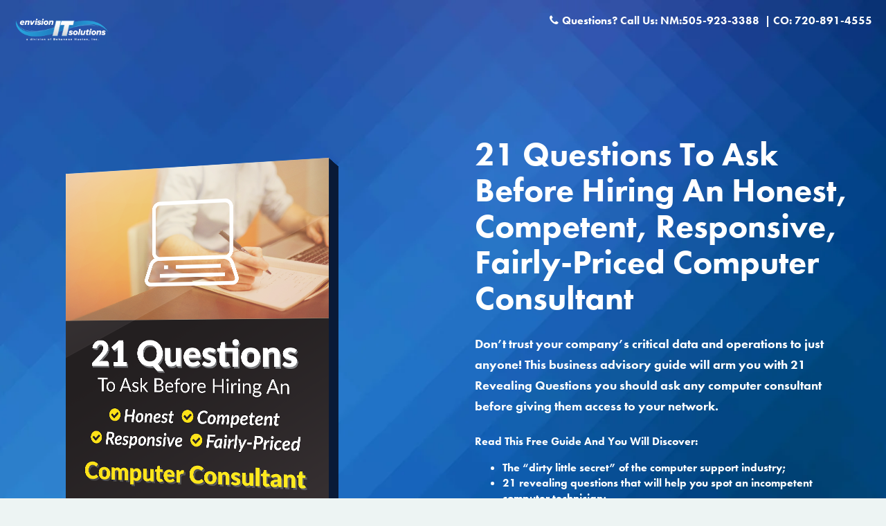

--- FILE ---
content_type: text/html; charset=UTF-8
request_url: https://info.envisionitsolutions.com/21-questions
body_size: 6816
content:
<!doctype html><!--[if lt IE 7]> <html class="no-js lt-ie9 lt-ie8 lt-ie7" lang="en" > <![endif]--><!--[if IE 7]>    <html class="no-js lt-ie9 lt-ie8" lang="en" >        <![endif]--><!--[if IE 8]>    <html class="no-js lt-ie9" lang="en" >               <![endif]--><!--[if gt IE 8]><!--><html class="no-js" lang="en"><!--<![endif]--><head>
    <meta charset="utf-8">
    <meta http-equiv="X-UA-Compatible" content="IE=edge,chrome=1">
    <meta name="author" content="EnvisionIT Solutions">
    <meta name="description" content="21 Questions to ask before hiring an IT consultant. ">
    <meta name="generator" content="HubSpot">
    <title>21 Questions a Computer Consultant</title>
    <link rel="shortcut icon" href="https://345825.fs1.hubspotusercontent-na2.net/hubfs/345825/round-it-logo.png">
    
<meta name="viewport" content="width=device-width, initial-scale=1">

    <script src="/hs/hsstatic/jquery-libs/static-1.1/jquery/jquery-1.7.1.js"></script>
<script>hsjQuery = window['jQuery'];</script>
    <meta property="og:description" content="21 Questions to ask before hiring an IT consultant. ">
    <meta property="og:title" content="21 Questions a Computer Consultant">
    <meta name="twitter:description" content="21 Questions to ask before hiring an IT consultant. ">
    <meta name="twitter:title" content="21 Questions a Computer Consultant">

    

    
    <style>
a.cta_button{-moz-box-sizing:content-box !important;-webkit-box-sizing:content-box !important;box-sizing:content-box !important;vertical-align:middle}.hs-breadcrumb-menu{list-style-type:none;margin:0px 0px 0px 0px;padding:0px 0px 0px 0px}.hs-breadcrumb-menu-item{float:left;padding:10px 0px 10px 10px}.hs-breadcrumb-menu-divider:before{content:'›';padding-left:10px}.hs-featured-image-link{border:0}.hs-featured-image{float:right;margin:0 0 20px 20px;max-width:50%}@media (max-width: 568px){.hs-featured-image{float:none;margin:0;width:100%;max-width:100%}}.hs-screen-reader-text{clip:rect(1px, 1px, 1px, 1px);height:1px;overflow:hidden;position:absolute !important;width:1px}
</style>


    <style>
        .header-container-wrapper {
            background-image: url('https://345825.fs1.hubspotusercontent-na2.net/hubfs/345825/2018%20Image%20Files/banner2.jpg') !important;
            background-size: cover !important;
        }
    </style>
    
<!-- Editor Styles -->
<style id="hs_editor_style" type="text/css">
#hs_cos_wrapper_module_1498158476320214  { color: #ffffff !important; display: block !important }
#hs_cos_wrapper_module_1498158476320214  p , #hs_cos_wrapper_module_1498158476320214  li , #hs_cos_wrapper_module_1498158476320214  span , #hs_cos_wrapper_module_1498158476320214  label , #hs_cos_wrapper_module_1498158476320214  h1 , #hs_cos_wrapper_module_1498158476320214  h2 , #hs_cos_wrapper_module_1498158476320214  h3 , #hs_cos_wrapper_module_1498158476320214  h4 , #hs_cos_wrapper_module_1498158476320214  h5 , #hs_cos_wrapper_module_1498158476320214  h6  { color: #ffffff !important }
#hs_cos_wrapper_module_1515104749635166  { background-color: #ffffff !important; background-image: none !important; display: block !important; padding-top: 30px !important }
#hs_cos_wrapper_module_1515104749635166 input[type="submit"] { background-color: #f36c21 !important; background-image: none !important; color: #FFFFFF !important; font-family: Helvetica, Trebuchet MS, sans-serif !important }
#hs_cos_wrapper_module_1515104749635166 .hs-button { background-color: #f36c21 !important; background-image: none !important; color: #FFFFFF !important; font-family: Helvetica, Trebuchet MS, sans-serif !important }
#hs_cos_wrapper_module_1515104749635166 .hs-form-field { text-align: LEFT !important }
#hs_cos_wrapper_module_1515104749635166 .hs-field-desc { color: #000 !important; font-weight: bold !important }
#hs_cos_wrapper_module_1515104749635166 input[type="text"] { color: #425b76 !important; font-family: Helvetica, Trebuchet MS, sans-serif !important; font-weight: bold !important }
#hs_cos_wrapper_module_1515104749635166 input[type="email"] { color: #425b76 !important; font-family: Helvetica, Trebuchet MS, sans-serif !important; font-weight: bold !important }
#hs_cos_wrapper_module_1515104749635166 textarea { color: #425b76 !important; font-family: Helvetica, Trebuchet MS, sans-serif !important; font-weight: bold !important }
#hs_cos_wrapper_module_1515104749635166 input[type="number"] { color: #425b76 !important; font-family: Helvetica, Trebuchet MS, sans-serif !important; font-weight: bold !important }
#hs_cos_wrapper_module_1515104749635166 select { color: #425b76 !important; font-family: Helvetica, Trebuchet MS, sans-serif !important; font-weight: bold !important }
#hs_cos_wrapper_module_1515104749635166 input[type="file"] { color: #425b76 !important; font-family: Helvetica, Trebuchet MS, sans-serif !important; font-weight: bold !important }
#hs_cos_wrapper_module_1515104749635166 input[type="tel"] { color: #425b76 !important; font-family: Helvetica, Trebuchet MS, sans-serif !important; font-weight: bold !important }
#hs_cos_wrapper_module_1515104749635166 input[type="date"] { color: #425b76 !important; font-family: Helvetica, Trebuchet MS, sans-serif !important; font-weight: bold !important }
#hs_cos_wrapper_module_1515104749635166 .hs-error-msg { color: #425b76 !important; font-family: Helvetica, Trebuchet MS, sans-serif !important; font-weight: bold !important }
#hs_cos_wrapper_module_1515104749635166 .hs_error_rollup .hs-error-msgs .hs-main-font-element { color: #425b76 !important; font-family: Helvetica, Trebuchet MS, sans-serif !important; font-weight: bold !important }
#hs_cos_wrapper_module_1515104749635166 .hsfc-ErrorAlert { color: #425b76 !important; font-family: Helvetica, Trebuchet MS, sans-serif !important; font-weight: bold !important }
#hs_cos_wrapper_module_1515104749635166 label:not(.hs-error-msg) { color: #425b76 !important; font-family: Helvetica, Trebuchet MS, sans-serif !important; font-size: 18px !important; font-weight: bold !important }
#hs_cos_wrapper_module_1515104749635166 label:not(.hs-error-msg) p , #hs_cos_wrapper_module_1515104749635166 label:not(.hs-error-msg) li , #hs_cos_wrapper_module_1515104749635166 label:not(.hs-error-msg) span , #hs_cos_wrapper_module_1515104749635166 label:not(.hs-error-msg) label , #hs_cos_wrapper_module_1515104749635166 label:not(.hs-error-msg) h1 , #hs_cos_wrapper_module_1515104749635166 label:not(.hs-error-msg) h2 , #hs_cos_wrapper_module_1515104749635166 label:not(.hs-error-msg) h3 , #hs_cos_wrapper_module_1515104749635166 label:not(.hs-error-msg) h4 , #hs_cos_wrapper_module_1515104749635166 label:not(.hs-error-msg) h5 , #hs_cos_wrapper_module_1515104749635166 label:not(.hs-error-msg) h6  { color: #425b76 !important; font-family: Helvetica, Trebuchet MS, sans-serif !important; font-size: 18px !important; font-weight: bold !important }
#hs_cos_wrapper_module_1515104749635166 .hs-richtext { color: #425b76 !important; font-family: Helvetica, Trebuchet MS, sans-serif !important; font-size: 24px !important; font-weight: bold !important; text-align: center !important }
#hs_cos_wrapper_module_1515104749635166 .hs-richtext p { color: #425b76 !important; font-family: Helvetica, Trebuchet MS, sans-serif !important; font-size: 24px !important; font-weight: bold !important; text-align: center !important }
#hs_cos_wrapper_module_1515104749635166 .form-title { color: #425b76 !important; font-family: Helvetica, Trebuchet MS, sans-serif !important; font-size: 24px !important; font-weight: bold !important; text-align: center !important }
#hs_cos_wrapper_module_1515104749635166 .submitted-message { color: #425b76 !important; font-family: Helvetica, Trebuchet MS, sans-serif !important; font-size: 24px !important; font-weight: bold !important; text-align: center !important }
</style>
    

    
<!--  Added by GoogleAnalytics integration -->
<script>
var _hsp = window._hsp = window._hsp || [];
_hsp.push(['addPrivacyConsentListener', function(consent) { if (consent.allowed || (consent.categories && consent.categories.analytics)) {
  (function(i,s,o,g,r,a,m){i['GoogleAnalyticsObject']=r;i[r]=i[r]||function(){
  (i[r].q=i[r].q||[]).push(arguments)},i[r].l=1*new Date();a=s.createElement(o),
  m=s.getElementsByTagName(o)[0];a.async=1;a.src=g;m.parentNode.insertBefore(a,m)
})(window,document,'script','//www.google-analytics.com/analytics.js','ga');
  ga('create','UA-45094513-1','auto');
  ga('send','pageview');
}}]);
</script>

<!-- /Added by GoogleAnalytics integration -->

<!--  Added by GoogleAnalytics4 integration -->
<script>
var _hsp = window._hsp = window._hsp || [];
window.dataLayer = window.dataLayer || [];
function gtag(){dataLayer.push(arguments);}

var useGoogleConsentModeV2 = true;
var waitForUpdateMillis = 1000;


if (!window._hsGoogleConsentRunOnce) {
  window._hsGoogleConsentRunOnce = true;

  gtag('consent', 'default', {
    'ad_storage': 'denied',
    'analytics_storage': 'denied',
    'ad_user_data': 'denied',
    'ad_personalization': 'denied',
    'wait_for_update': waitForUpdateMillis
  });

  if (useGoogleConsentModeV2) {
    _hsp.push(['useGoogleConsentModeV2'])
  } else {
    _hsp.push(['addPrivacyConsentListener', function(consent){
      var hasAnalyticsConsent = consent && (consent.allowed || (consent.categories && consent.categories.analytics));
      var hasAdsConsent = consent && (consent.allowed || (consent.categories && consent.categories.advertisement));

      gtag('consent', 'update', {
        'ad_storage': hasAdsConsent ? 'granted' : 'denied',
        'analytics_storage': hasAnalyticsConsent ? 'granted' : 'denied',
        'ad_user_data': hasAdsConsent ? 'granted' : 'denied',
        'ad_personalization': hasAdsConsent ? 'granted' : 'denied'
      });
    }]);
  }
}

gtag('js', new Date());
gtag('set', 'developer_id.dZTQ1Zm', true);
gtag('config', 'G-CGL18SQB9P');
</script>
<script async src="https://www.googletagmanager.com/gtag/js?id=G-CGL18SQB9P"></script>

<!-- /Added by GoogleAnalytics4 integration -->

    <link rel="canonical" href="http://info.envisionitsolutions.com/21-questions">

<link rel="stylesheet" href="https://use.typekit.net/pmy3jge.css">

<link rel="stylesheet" href="https://use.fontawesome.com/releases/v5.6.1/css/all.css" integrity="sha384-gfdkjb5BdAXd+lj+gudLWI+BXq4IuLW5IT+brZEZsLFm++aCMlF1V92rMkPaX4PP" crossorigin="anonymous">

<script type="text/javascript">
_linkedin_partner_id = "698042";
window._linkedin_data_partner_ids = window._linkedin_data_partner_ids || [];
window._linkedin_data_partner_ids.push(_linkedin_partner_id);
</script><script type="text/javascript">
(function(){var s = document.getElementsByTagName("script")[0];
var b = document.createElement("script");
b.type = "text/javascript";b.async = true;
b.src = "https://snap.licdn.com/li.lms-analytics/insight.min.js";
s.parentNode.insertBefore(b, s);})();
</script>
<noscript>
&lt;img  height="1" width="1" style="display:none;" alt="" src="https://dc.ads.linkedin.com/collect/?pid=698042&amp;amp;fmt=gif"&gt;
</noscript>

<meta property="og:url" content="http://info.envisionitsolutions.com/21-questions">
<meta name="twitter:card" content="summary">
<link rel="stylesheet" href="//7052064.fs1.hubspotusercontent-na1.net/hubfs/7052064/hub_generated/template_assets/DEFAULT_ASSET/1767723259071/template_layout.min.css">

<link rel="stylesheet" href="https://345825.fs1.hubspotusercontent-na2.net/hubfs/345825/hub_generated/template_assets/1/419124602/1743026673302/template_Setup-style.css">
<link rel="stylesheet" href="https://345825.fs1.hubspotusercontent-na2.net/hubfs/345825/hub_generated/template_assets/1/5501234774/1743026702109/template_ridge-style-1515101580653.min.css">
<link rel="stylesheet" href="https://345825.fs1.hubspotusercontent-na2.net/hubfs/345825/hub_generated/template_assets/1/2304306662/1743026680215/template_Fonts.min.css">

    <script>
(function(g,e,o,t,a,r,ge,tl,y){
t=g.getElementsByTagName(o)[0];y=g.createElement(e);y.async=true;
y.src='https://g1188506010.co/gb?id=-MTrODNpPjbDuE_C6LvX&refurl='+g.referrer+'&winurl='+encodeURIComponent(window.location);
t.parentNode.insertBefore(y,t);
})(document,'script','head');
</script>
    

</head>
<body class="thankyou-page   hs-content-id-490243325 hs-landing-page hs-page hs-content-path-21-questions hs-content-name-21-questions-landing-page  " style="">
    <div class="header-container-wrapper">
    <div class="header-container container-fluid">

<div class="row-fluid-wrapper row-depth-1 row-number-1 ">
<div class="row-fluid ">
<div class="span6 widget-span widget-type-global_group " style="" data-widget-type="global_group" data-x="0" data-w="6">
<div class="" data-global-widget-path="generated_global_groups/5501234784.html"><div class="row-fluid-wrapper row-depth-1 row-number-1 ">
<div class="row-fluid ">
<div class="span3 widget-span widget-type-logo logo" style="" data-widget-type="logo" data-x="0" data-w="3">
<div class="cell-wrapper layout-widget-wrapper">
<span id="hs_cos_wrapper_logo" class="hs_cos_wrapper hs_cos_wrapper_widget hs_cos_wrapper_type_logo" style="" data-hs-cos-general-type="widget" data-hs-cos-type="logo"><a href="https://www.envisionitsolutions.com" id="hs-link-logo" style="border-width:0px;border:0px;"><img src="https://345825.fs1.hubspotusercontent-na2.net/hub/345825/hubfs/2018%20Image%20Files/landing-logo.png?width=200&amp;height=65&amp;name=landing-logo.png" class="hs-image-widget " height="65" style="height: auto;width:200px;border-width:0px;border:0px;" width="200" alt="landing-logo.png" title="landing-logo.png" srcset="https://345825.fs1.hubspotusercontent-na2.net/hub/345825/hubfs/2018%20Image%20Files/landing-logo.png?width=100&amp;height=33&amp;name=landing-logo.png 100w, https://345825.fs1.hubspotusercontent-na2.net/hub/345825/hubfs/2018%20Image%20Files/landing-logo.png?width=200&amp;height=65&amp;name=landing-logo.png 200w, https://345825.fs1.hubspotusercontent-na2.net/hub/345825/hubfs/2018%20Image%20Files/landing-logo.png?width=300&amp;height=98&amp;name=landing-logo.png 300w, https://345825.fs1.hubspotusercontent-na2.net/hub/345825/hubfs/2018%20Image%20Files/landing-logo.png?width=400&amp;height=130&amp;name=landing-logo.png 400w, https://345825.fs1.hubspotusercontent-na2.net/hub/345825/hubfs/2018%20Image%20Files/landing-logo.png?width=500&amp;height=163&amp;name=landing-logo.png 500w, https://345825.fs1.hubspotusercontent-na2.net/hub/345825/hubfs/2018%20Image%20Files/landing-logo.png?width=600&amp;height=195&amp;name=landing-logo.png 600w" sizes="(max-width: 200px) 100vw, 200px"></a></span></div><!--end layout-widget-wrapper -->
</div><!--end widget-span -->
<div class="span9 widget-span widget-type-menu custom-menu-primary" style="display: none;" data-widget-type="menu" data-x="3" data-w="9">
<div class="cell-wrapper layout-widget-wrapper">
<span id="hs_cos_wrapper_module_1494864444118116" class="hs_cos_wrapper hs_cos_wrapper_widget hs_cos_wrapper_type_menu" style="" data-hs-cos-general-type="widget" data-hs-cos-type="menu"><div class="hs-menu-wrapper active-branch hs-menu-flow-horizontal" role="navigation" data-sitemap-name="default_horizontal_menu_html">
    <ul>
        <li class="hs-menu-item hs-menu-depth-1 hs-item-has-children">
            <a href="#">Menu Item 1</a>
            <ul class="hs-menu-children-wrapper">
                <li class="hs-menu-item hs-menu-depth-2 hs-item-has-children">
                    <a href="#">Sub-menu Item 1</a>
                    <ul class="hs-menu-children-wrapper">
                        <li class="hs-menu-item hs-menu-depth-3">
                            <a href="#">Another Item</a>
                        </li>
                    </ul>
                </li>
                <li class="hs-menu-item hs-menu-depth-2">
                    <a href="#">Sub-menu Item 2</a>
                </li>
          </ul>
        </li>
        <li class="hs-menu-item hs-menu-depth-1 hs-item-has-children">
            <a href="#">Menu Item 2</a>
            <ul class="hs-menu-children-wrapper">
                <li class="hs-menu-item hs-menu-depth-2">
                    <a href="#">Yet Another Item</a>
                </li>
          </ul>
        </li>
        <li class="hs-menu-item hs-menu-depth-1">
            <a href="#">Menu Item 3</a>
        </li>
        <li class="hs-menu-item hs-menu-depth-1">
            <a href="#">Menu Item 4</a>
        </li>
    </ul>
</div>
</span></div><!--end layout-widget-wrapper -->
</div><!--end widget-span -->
</div><!--end row-->
</div><!--end row-wrapper -->
</div>
</div><!--end widget-span -->
<div class="span6 widget-span widget-type-rich_text " style="" data-widget-type="rich_text" data-x="6" data-w="6">
<div class="cell-wrapper layout-widget-wrapper">
<span id="hs_cos_wrapper_module_151510802298664" class="hs_cos_wrapper hs_cos_wrapper_widget hs_cos_wrapper_type_rich_text" style="" data-hs-cos-general-type="widget" data-hs-cos-type="rich_text"><p style="color: #fff; text-align: right; font-weight: bold;"><i class="fa fa-phone" style="margin-right: 5px; margi-top: 4px;"></i>Questions? Call Us: NM:505-923-3388&nbsp; | CO: 720-891-4555</p></span>
</div><!--end layout-widget-wrapper -->
</div><!--end widget-span -->
</div><!--end row-->
</div><!--end row-wrapper -->

<div class="row-fluid-wrapper row-depth-1 row-number-2 ">
<div class="row-fluid ">
<div class="span6 widget-span widget-type-cell " style="margin-top: 80px; text-align: center; " data-widget-type="cell" data-x="0" data-w="6">

<div class="row-fluid-wrapper row-depth-1 row-number-3 ">
<div class="row-fluid ">
<div class="span12 widget-span widget-type-linked_image " style="" data-widget-type="linked_image" data-x="0" data-w="12">
<div class="cell-wrapper layout-widget-wrapper">
<span id="hs_cos_wrapper_module_1498158460556213" class="hs_cos_wrapper hs_cos_wrapper_widget hs_cos_wrapper_type_linked_image" style="" data-hs-cos-general-type="widget" data-hs-cos-type="linked_image"><img src="https://345825.fs1.hubspotusercontent-na2.net/hub/345825/hubfs/2018%20eBook%20Covers/21-questions.png?width=515&amp;name=21-questions.png" class="hs-image-widget " style="width:515px;border-width:0px;border:0px;" width="515" alt="21-questions.png" title="21-questions.png" srcset="https://345825.fs1.hubspotusercontent-na2.net/hub/345825/hubfs/2018%20eBook%20Covers/21-questions.png?width=258&amp;name=21-questions.png 258w, https://345825.fs1.hubspotusercontent-na2.net/hub/345825/hubfs/2018%20eBook%20Covers/21-questions.png?width=515&amp;name=21-questions.png 515w, https://345825.fs1.hubspotusercontent-na2.net/hub/345825/hubfs/2018%20eBook%20Covers/21-questions.png?width=773&amp;name=21-questions.png 773w, https://345825.fs1.hubspotusercontent-na2.net/hub/345825/hubfs/2018%20eBook%20Covers/21-questions.png?width=1030&amp;name=21-questions.png 1030w, https://345825.fs1.hubspotusercontent-na2.net/hub/345825/hubfs/2018%20eBook%20Covers/21-questions.png?width=1288&amp;name=21-questions.png 1288w, https://345825.fs1.hubspotusercontent-na2.net/hub/345825/hubfs/2018%20eBook%20Covers/21-questions.png?width=1545&amp;name=21-questions.png 1545w" sizes="(max-width: 515px) 100vw, 515px"></span></div><!--end layout-widget-wrapper -->
</div><!--end widget-span -->
</div><!--end row-->
</div><!--end row-wrapper -->

</div><!--end widget-span -->
<div class="span6 widget-span widget-type-cell " style="" data-widget-type="cell" data-x="6" data-w="6">

<div class="row-fluid-wrapper row-depth-1 row-number-4 ">
<div class="row-fluid ">
<div class="span12 widget-span widget-type-custom_widget " style="" data-widget-type="custom_widget" data-x="0" data-w="12">
<div class="cell-wrapper layout-widget-wrapper">
<span id="hs_cos_wrapper_module_1498158476320214" class="hs_cos_wrapper hs_cos_wrapper_widget hs_cos_wrapper_type_custom_widget" style="" data-hs-cos-general-type="widget" data-hs-cos-type="custom_widget"><div class="ridge-page-hero">
    <h1>21 Questions To Ask Before Hiring An Honest, Competent, Responsive, Fairly-Priced Computer Consultant</h1>
    <p></p><p>Don’t trust your company’s critical data and operations to just anyone! This business advisory guide will arm you with 21 Revealing Questions you should ask any computer consultant before giving them access to your network.</p>
<div><strong>Read This Free Guide And You Will&nbsp;Discover:</strong></div>
<ul>
<li>
<div><strong>The “dirty little secret” of the computer support industry;</strong></div>
</li>
<li>
<div><strong>21 revealing questions that will help you spot an incompetent computer technician;</strong></div>
</li>
<li>
<div><strong>4 costly misconceptions business owners have about computer maintenance and repair;</strong></div>
</li>
<li>
<div><strong>Viruses, worms, spyware, and hackers: what you need to know to protect yourself;</strong></div>
</li>
<li>
<div><strong>And more...</strong></div>
</li>
</ul>
<p>Download the FREE eBook today!</p><p></p>
</div>




    

</span></div><!--end layout-widget-wrapper -->
</div><!--end widget-span -->
</div><!--end row-->
</div><!--end row-wrapper -->

</div><!--end widget-span -->
</div><!--end row-->
</div><!--end row-wrapper -->

    </div><!--end header -->
</div><!--end header wrapper -->

<div class="body-container-wrapper">
    <div class="body-container container-fluid">

<div class="row-fluid-wrapper row-depth-1 row-number-1 ">
<div class="row-fluid ">
<div class="span6 widget-span widget-type-rich_text " style="margin-top: 50px;" data-widget-type="rich_text" data-x="0" data-w="6">
<div class="cell-wrapper layout-widget-wrapper">
<span id="hs_cos_wrapper_module_1515105149079263" class="hs_cos_wrapper hs_cos_wrapper_widget hs_cos_wrapper_type_rich_text" style="" data-hs-cos-general-type="widget" data-hs-cos-type="rich_text"><h1 class="faq-item__header" style="text-align: center;">Frequently Asked Questions</h1>
<h2 class="faq-item__header" style="text-align: center;">Why do I need to fill out the information requested?</h2>
<p class="faq-item__description" style="text-align: center; font-weight: normal; font-size: 18px; line-height: 1.25;">This is a great question, and one we often hear. The reason we ask you to fill out your information is because we are exchanging the free information with our perspective clients in order to learn more about their interests and what kind of services they may need.</p>
<h2 class="faq-item__header" style="text-align: center;">Is this really free?</h2>
<div style="text-align: center; line-height: 1.25;"><span style="font-size: 18px;">You Bet!&nbsp;This information is totally free and we will not sell, rent, lend or give out your information to any other company. That is our promise.</span></div></span>
</div><!--end layout-widget-wrapper -->
</div><!--end widget-span -->
<div class="span6 widget-span widget-type-form ridge-landing-form-bg" style="" data-widget-type="form" data-x="6" data-w="6">
<div class="cell-wrapper layout-widget-wrapper">
<span id="hs_cos_wrapper_module_1515104749635166" class="hs_cos_wrapper hs_cos_wrapper_widget hs_cos_wrapper_type_form" style="" data-hs-cos-general-type="widget" data-hs-cos-type="form"><h3 id="hs_cos_wrapper_module_1515104749635166_title" class="hs_cos_wrapper form-title" data-hs-cos-general-type="widget_field" data-hs-cos-type="text">Download Your FREE eBook Now</h3>

<div id="hs_form_target_module_1515104749635166"></div>









</span>
</div><!--end layout-widget-wrapper -->
</div><!--end widget-span -->
</div><!--end row-->
</div><!--end row-wrapper -->

    </div><!--end body -->
</div><!--end body wrapper -->

<div class="footer-container-wrapper">
    <div class="footer-container container-fluid">

<div class="row-fluid-wrapper row-depth-1 row-number-1 ">
<div class="row-fluid ">
<div class="span12 widget-span widget-type-global_group " style="" data-widget-type="global_group" data-x="0" data-w="12">
<div class="" data-global-widget-path="generated_global_groups/5498449456.html"><div class="row-fluid-wrapper row-depth-1 row-number-1 ">
<div class="row-fluid ">
<div class="span12 widget-span widget-type-cell footer-top-section" style="text-align: center; " data-widget-type="cell" data-x="0" data-w="12">

<div class="row-fluid-wrapper row-depth-1 row-number-2 ">
<div class="row-fluid ">
<div class="span12 widget-span widget-type-space " style="" data-widget-type="space" data-x="0" data-w="12">
<div class="cell-wrapper layout-widget-wrapper">
<span id="hs_cos_wrapper_module_151501887099561" class="hs_cos_wrapper hs_cos_wrapper_widget hs_cos_wrapper_type_space" style="" data-hs-cos-general-type="widget" data-hs-cos-type="space"></span></div><!--end layout-widget-wrapper -->
</div><!--end widget-span -->
</div><!--end row-->
</div><!--end row-wrapper -->

<div class="row-fluid-wrapper row-depth-1 row-number-3 ">
<div class="row-fluid ">
<div class="span12 widget-span widget-type-rich_text " style="" data-widget-type="rich_text" data-x="0" data-w="12">
<div class="cell-wrapper layout-widget-wrapper">
<span id="hs_cos_wrapper_module_151501880131550" class="hs_cos_wrapper hs_cos_wrapper_widget hs_cos_wrapper_type_rich_text" style="" data-hs-cos-general-type="widget" data-hs-cos-type="rich_text"><div style="text-align: center;"><strong><span class="hs-footer-company-copyright">© 2023 EnvisionIT Solutions | All Rights Reserved | A Division of Bohannan Huston, Inc.&nbsp;</span></strong></div></span>
</div><!--end layout-widget-wrapper -->
</div><!--end widget-span -->
</div><!--end row-->
</div><!--end row-wrapper -->

</div><!--end widget-span -->
</div><!--end row-->
</div><!--end row-wrapper -->

<div class="row-fluid-wrapper row-depth-1 row-number-4 ">
<div class="row-fluid ">
<div class="span12 widget-span widget-type-raw_jinja " style="" data-widget-type="raw_jinja" data-x="0" data-w="12">
</div><!--end widget-span -->

</div><!--end row-->
</div><!--end row-wrapper -->
</div>
</div><!--end widget-span -->
</div><!--end row-->
</div><!--end row-wrapper -->

    </div><!--end footer -->
</div><!--end footer wrapper -->

    
<!-- HubSpot performance collection script -->
<script defer src="/hs/hsstatic/content-cwv-embed/static-1.1293/embed.js"></script>

    <!--[if lte IE 8]>
    <script charset="utf-8" src="https://js-na2.hsforms.net/forms/v2-legacy.js"></script>
    <![endif]-->

<script data-hs-allowed="true" src="https://js-na2.hsforms.net/forms/v2.js"></script>

    <script data-hs-allowed="true">
        var options = {
            portalId: '345825',
            formId: '0df42b29-8ef9-43d2-9333-c2057ba9f276',
            formInstanceId: '6840',
            
            pageId: '490243325',
            
            region: 'na2',
            
            
            
            notificationRecipients: 'p2ANqtz-9qPoC5wxexoxIum8vhykiJL_bLsGW2GO0GoIFHyC-rJYP0N3DscjTc07dkwFRFsLe5ZLbH3g1IIIegg7sKU41S4Dbiy2sNlsx0saTtq2duhFybBBE',
            
            
            pageName: "21 Questions a Computer Consultant",
            
            
            redirectUrl: "http:\/\/info.envisionitsolutions.com\/21-questions-download",
            
            
            
            
            
            css: '',
            target: '#hs_form_target_module_1515104749635166',
            
            
            
            
            
            
            
            contentType: "landing-page",
            
            
            
            
            
            formData: {
                cssClass: 'hs-form stacked hs-custom-form'
            }
        };

        options.getExtraMetaDataBeforeSubmit = function() {
            var metadata = {};
            

            if (hbspt.targetedContentMetadata) {
                var count = hbspt.targetedContentMetadata.length;
                var targetedContentData = [];
                for (var i = 0; i < count; i++) {
                    var tc = hbspt.targetedContentMetadata[i];
                     if ( tc.length !== 3) {
                        continue;
                     }
                     targetedContentData.push({
                        definitionId: tc[0],
                        criterionId: tc[1],
                        smartTypeId: tc[2]
                     });
                }
                metadata["targetedContentMetadata"] = JSON.stringify(targetedContentData);
            }

            return metadata;
        };

        hbspt.forms.create(options);
    </script>


<script>
$(document).ready(function() {
    
    /* Add menu items and classes */
    $('.custom-menu-primary').addClass('js-enabled');
    $('.custom-menu-primary .layout-widget-wrapper').before('<div class="mobile-trigger"><i></i></div>');
    $('.custom-menu-primary .hs-menu-wrapper').append('<div class="close-menu"></div>');
    
    $('.custom-menu-primary .hs-menu-wrapper > ul > .hs-item-has-children > a').before('<div class="child-trigger">+</div>');
    $('.custom-menu-primary .hs-menu-wrapper > ul > li').wrapInner('<div class="child-items"/>');
    
    $('.custom-menu-primary .hs-menu-wrapper > ul > li').click(function() {
        $('body').removeClass('menu-open');
        $('.custom-menu-primary').removeClass('open');
        $('.custom-menu-primary').addClass('closed');
    });
    $('.child-trigger').click(function() {
        $(this).parent().parent().siblings('.hs-item-has-children').find('.child-trigger').removeClass('child-open');
        $(this).toggleClass('child-open');
        return false;
    });
    
    /* Bind open/close buttons for mobile nav overlay */
    $('.mobile-trigger').on('click', function() {
        $('body').addClass('menu-open');
        $('.custom-menu-primary').addClass('open');
    });  
    $('.close-menu').on('click', function() {
        $('body').removeClass('menu-open');
        $('.custom-menu-primary').removeClass('open');
        $('.custom-menu-primary').addClass('closed');
    });
    
    /* Close menu on ESC key */
    $(document).keyup(function(e){
        if(e.keyCode === 27) {
            $('body').removeClass('menu-open');
            $('.custom-menu-primary').removeClass('open');
            $('.custom-menu-primary').addClass('closed');
        }
    });

    /* Move Homepage RSS Featured Image to BG Image */
    $('.hs-rss-featured-image').each(function() {
        imageUrl = $(this).attr('src');
        $(this).parent('.hs-rss-item-image-wrapper').css('background-image', 'url(' + imageUrl + ')');
        $(this).remove();
    });

});

/* Sticky Footer */
function updateHeight(){
    var bodyHeight = $( window ).height() - $('.header-container-wrapper').outerHeight() - $('.footer-container-wrapper').outerHeight();
    $('.body-container-wrapper').css('min-height', bodyHeight + 'px');
}
updateHeight();
$(window).on("resize", updateHeight);

/* Adds class to parent element of <select> */
$(window).load(function() {
    $('select').parent().addClass('hs-select');
});

</script>


<!-- Start of HubSpot Analytics Code -->
<script type="text/javascript">
var _hsq = _hsq || [];
_hsq.push(["setContentType", "landing-page"]);
_hsq.push(["setCanonicalUrl", "http:\/\/info.envisionitsolutions.com\/21-questions"]);
_hsq.push(["setPageId", "490243325"]);
_hsq.push(["setContentMetadata", {
    "contentPageId": 490243325,
    "legacyPageId": "490243325",
    "contentFolderId": null,
    "contentGroupId": null,
    "abTestId": null,
    "languageVariantId": 490243325,
    "languageCode": null,
    
    
}]);
</script>

<script type="text/javascript" id="hs-script-loader" async defer src="/hs/scriptloader/345825.js"></script>
<!-- End of HubSpot Analytics Code -->


<script type="text/javascript">
var hsVars = {
    render_id: "f9012961-8552-4f3f-9ceb-783cfea5174b",
    ticks: 1767757001803,
    page_id: 490243325,
    
    content_group_id: 0,
    portal_id: 345825,
    app_hs_base_url: "https://app-na2.hubspot.com",
    cp_hs_base_url: "https://cp-na2.hubspot.com",
    language: "en",
    analytics_page_type: "landing-page",
    scp_content_type: "",
    
    analytics_page_id: "490243325",
    category_id: 1,
    folder_id: 0,
    is_hubspot_user: false
}
</script>


<script defer src="/hs/hsstatic/HubspotToolsMenu/static-1.432/js/index.js"></script>

<script src="https://345825.fs1.hubspotusercontent-na2.net/hubfs/345825/hub_generated/template_assets/1/443617729/1743026673706/template_envisionitsolutions-main.js"></script>


<script>
  (function(i,s,o,g,r,a,m){i['GoogleAnalyticsObject']=r;i[r]=i[r]||function(){
  (i[r].q=i[r].q||[]).push(arguments)},i[r].l=1*new Date();a=s.createElement(o),
  m=s.getElementsByTagName(o)[0];a.async=1;a.src=g;m.parentNode.insertBefore(a,m)
  })(window,document,'script','//www.google-analytics.com/analytics.js','ga');

  ga('create', 'UA-45094513-1', 'auto');
  ga('send', 'pageview');

</script>

<!--Start of Zopim Live Chat Script-->
<script type="text/javascript">// <![CDATA[
window.$zopim||(function(d,s){var z=$zopim=function(c){z._.push(c)},$=z.s=
d.createElement(s),e=d.getElementsByTagName(s)[0];z.set=function(o){z.set.
_.push(o)};z._=[];z.set._=[];$.async=!0;$.setAttribute('charset','utf-8');
$.src='//v2.zopim.com/?24WH0uzQnHqZjhqGD1WWMcM1jLFenBKM';z.t=+new Date;$.
type='text/javascript';e.parentNode.insertBefore($,e)})(document,'script');
// ]]></script>
<!--End of Zopim Live Chat Script-->

    
    <!-- Generated by the HubSpot Template Builder - template version 1.03 -->

</body></html>

--- FILE ---
content_type: text/css
request_url: https://345825.fs1.hubspotusercontent-na2.net/hubfs/345825/hub_generated/template_assets/1/419124602/1743026673302/template_Setup-style.css
body_size: 7465
content:
/* @import url('http://example.com/example_style.css'); */

 /***********************************************/
 /* CSS @imports must be at the top of the file */
 /* Add them above this section                 */
 /***********************************************/

 /****************************************/
 /* HubSpot Style Boilerplate            */
 /****************************************/

 /* This responsive framework is required for all styles. */
 /* Responsive Grid */

.row-fluid {
    width: 100%;
    *zoom: 1;
}

.row-fluid:before, .row-fluid:after {
    display: table;
    content: "";
}

.row-fluid:after {
    clear: both;
}

.row-fluid [class*="span"] {
    display: block;
    float: left;
    width: 100%;
    min-height: 28px;
    margin-left: 2.127659574%;
    *margin-left: 2.0744680846382977%;
    -webkit-box-sizing: border-box;
    -moz-box-sizing: border-box;
    -ms-box-sizing: border-box;
    box-sizing: border-box;
}

.row-fluid [class*="span"]:first-child {
    margin-left: 0;
}

.row-fluid .span12 {
    width: 99.99999998999999%;
    *width: 99.94680850063828%;
}

.row-fluid .span11 {
    width: 91.489361693%;
    *width: 91.4361702036383%;
}

.row-fluid .span10 {
    width: 82.97872339599999%;
    *width: 82.92553190663828%;
}

.row-fluid .span9 {
    width: 74.468085099%;
    *width: 74.4148936096383%;
}

.row-fluid .span8 {
    width: 65.95744680199999%;
    *width: 65.90425531263828%;
}

.row-fluid .span7 {
    width: 57.446808505%;
    *width: 57.3936170156383%;
}

.row-fluid .span6 {
    width: 48.93617020799999%;
    *width: 48.88297871863829%;
}

.row-fluid .span5 {
    width: 40.425531911%;
    *width: 40.3723404216383%;
}

.row-fluid .span4 {
    width: 31.914893614%;
    *width: 31.8617021246383%;
}

.row-fluid .span3 {
    width: 23.404255317%;
    *width: 23.3510638276383%;
}

.row-fluid .span2 {
    width: 14.89361702%;
    *width: 14.8404255306383%;
}

.row-fluid .span1 {
    width: 6.382978723%;
    *width: 6.329787233638298%;
}

.container-fluid {
    *zoom: 1;
}

.container-fluid:before, .container-fluid:after {
    display: table;
    content: "";
}

.container-fluid:after {
    clear: both;
}

@media (max-width: 767px) {
    .row-fluid {
        width: 100%;
    }

    .row-fluid [class*="span"] {
        display: block;
        float: none;
        width: auto;
        margin-left: 0;
    }
}

@media (min-width: 768px) and (max-width: 1139px) {
    .row-fluid {
        width: 100%;
        *zoom: 1;
    }

    .row-fluid:before, .row-fluid:after {
        display: table;
        content: "";
    }

    .row-fluid:after {
        clear: both;
    }

    .row-fluid [class*="span"] {
        display: block;
        float: left;
        width: 100%;
        min-height: 28px;
        margin-left: 2.762430939%;
        *margin-left: 2.709239449638298%;
        -webkit-box-sizing: border-box;
        -moz-box-sizing: border-box;
        -ms-box-sizing: border-box;
        box-sizing: border-box;
    }

    .row-fluid [class*="span"]:first-child {
        margin-left: 0;
    }

    .row-fluid .span12 {
        width: 99.999999993%;
        *width: 99.9468085036383%;
    }

    .row-fluid .span11 {
        width: 91.436464082%;
        *width: 91.38327259263829%;
    }

    .row-fluid .span10 {
        width: 82.87292817100001%;
        *width: 82.8197366816383%;
    }

    .row-fluid .span9 {
        width: 74.30939226%;
        *width: 74.25620077063829%;
    }

    .row-fluid .span8 {
        width: 65.74585634900001%;
        *width: 65.6926648596383%;
    }

    .row-fluid .span7 {
        width: 57.182320438000005%;
        *width: 57.129128948638304%;
    }

    .row-fluid .span6 {
        width: 48.618784527%;
        *width: 48.5655930376383%;
    }

    .row-fluid .span5 {
        width: 40.055248616%;
        *width: 40.0020571266383%;
    }

    .row-fluid .span4 {
        width: 31.491712705%;
        *width: 31.4385212156383%;
    }

    .row-fluid .span3 {
        width: 22.928176794%;
        *width: 22.874985304638297%;
    }

    .row-fluid .span2 {
        width: 14.364640883%;
        *width: 14.311449393638298%;
    }

    .row-fluid .span1 {
        width: 5.801104972%;
        *width: 5.747913482638298%;
    }
}

@media (min-width: 1280px) {
    .row-fluid {
        width: 100%;
        *zoom: 1;
    }

    .row-fluid:before, .row-fluid:after {
        display: table;
        content: "";
    }

    .row-fluid:after {
        clear: both;
    }

    .row-fluid [class*="span"] {
        display: block;
        float: left;
        width: 100%;
        min-height: 28px;
        margin-left: 2.564102564%;
        *margin-left: 2.510911074638298%;
        -webkit-box-sizing: border-box;
        -moz-box-sizing: border-box;
        -ms-box-sizing: border-box;
        box-sizing: border-box;
    }

    .row-fluid [class*="span"]:first-child {
        margin-left: 0;
    }

    .row-fluid .span12 {
        width: 100%;
        *width: 99.94680851063829%;
    }

    .row-fluid .span11 {
        width: 91.45299145300001%;
        *width: 91.3997999636383%;
    }

    .row-fluid .span10 {
        width: 82.905982906%;
        *width: 82.8527914166383%;
    }

    .row-fluid .span9 {
        width: 74.358974359%;
        *width: 74.30578286963829%;
    }

    .row-fluid .span8 {
        width: 65.81196581200001%;
        *width: 65.7587743226383%;
    }

    .row-fluid .span7 {
        width: 57.264957265%;
        *width: 57.2117657756383%;
    }

    .row-fluid .span6 {
        width: 48.717948718%;
        *width: 48.6647572286383%;
    }

    .row-fluid .span5 {
        width: 40.170940171000005%;
        *width: 40.117748681638304%;
    }

    .row-fluid .span4 {
        width: 31.623931624%;
        *width: 31.5707401346383%;
    }

    .row-fluid .span3 {
        width: 23.076923077%;
        *width: 23.0237315876383%;
    }

    .row-fluid .span2 {
        width: 14.529914530000001%;
        *width: 14.4767230406383%;
    }

    .row-fluid .span1 {
        width: 5.982905983%;
        *width: 5.929714493638298%;
    }
}

/* Clearfix */

.clearfix {
    *zoom: 1;
}

.clearfix:before, .clearfix:after {
    display: table;
    content: "";
}

.clearfix:after {
    clear: both;
}

/* Visibilty Classes */

.hide {
    display: none;
}

.show {
    display: block;
}

.invisible {
    visibility: hidden;
}

.hidden {
    display: none;
    visibility: hidden;
}

/* Responsive Visibilty Classes */

.visible-phone {
    display: none !important;
}

.visible-tablet {
    display: none !important;
}

.hidden-desktop {
    display: none !important;
}

@media (max-width: 767px) {
    .visible-phone {
        display: inherit !important;
    }

    .hidden-phone {
        display: none !important;
    }

    .hidden-desktop {
        display: inherit !important;
    }

    .visible-desktop {
        display: none !important;
    }
}

@media (min-width: 768px) and (max-width: 1139px) {
    .visible-tablet {
        display: inherit !important;
    }

    .hidden-tablet {
        display: none !important;
    }

    .hidden-desktop {
        display: inherit !important;
    }

    .visible-desktop {
        display: none !important ;
    }
}

 /* These includes are optional, but helpful. */
 /* Images */

img {
    max-width: 100%;
    border: 0;
    -ms-interpolation-mode: bicubic;
    vertical-align: bottom; /* Suppress the space beneath the baseline */
}

/* Videos */

video {
    max-width: 100%;
    height: auto;
}

/* Embed Container (iFrame, Object, Embed) */

.hs-responsive-embed {
    position: relative;
    height: auto;
    overflow: hidden;
    padding-top: 0;
    padding-left: 0;
    padding-right: 0;
}

.hs-responsive-embed iframe, .hs-responsive-embed object, .hs-responsive-embed embed {
    width: 100%;
    height: 100%;
    border: 0;
}

.hs-responsive-embed,
.hs-responsive-embed.hs-responsive-embed-youtube,
.hs-responsive-embed.hs-responsive-embed-wistia,
.hs-responsive-embed.hs-responsive-embed-vimeo {
    padding-bottom: 2%;
}

.hs-responsive-embed.hs-responsive-embed-instagram {
    padding-bottom: 116.01%;
}

.hs-responsive-embed.hs-responsive-embed-pinterest {
    height: auto;
    overflow: visible;
    padding: 0;
}

.hs-responsive-embed.hs-responsive-embed-pinterest iframe {
    position: static;
    width: auto;
    height: auto;
}

iframe[src^="http://www.slideshare.net/slideshow/embed_code/"] {
    width: 100%;
    max-width: 100%;
}

@media (max-width: 568px) {
    iframe {
        max-width: 100%;
    }
}

/* Forms */

textarea,
input[type="text"],
input[type="password"],
input[type="datetime"],
input[type="datetime-local"],
input[type="date"],
input[type="month"],
input[type="time"],
input[type="week"],
input[type="number"],
input[type="email"],
input[type="url"],
input[type="search"],
input[type="tel"],
input[type="color"],
select {
    padding: 6px;
    display: inline-block;
    width: 100%;
    -webkit-box-sizing: border-box;
    -moz-box-sizing: border-box;
    box-sizing: border-box;
}

/* Menus */

.hs-menu-wrapper ul {
    padding: 0;
}

.hs-menu-wrapper.hs-menu-flow-horizontal ul {
    list-style: none;
    margin: 0;
}

.hs-menu-wrapper.hs-menu-flow-horizontal > ul {
    display: inline-block;
    margin-bottom: 20px;
}

.hs-menu-wrapper.hs-menu-flow-horizontal > ul:before {
    content: " ";
    display: table;
}

.hs-menu-wrapper.hs-menu-flow-horizontal > ul:after {
    content: " ";
    display: table;
    clear: both;
}

.hs-menu-wrapper.hs-menu-flow-horizontal > ul li.hs-menu-depth-1 {
    float: left;
}

.hs-menu-wrapper.hs-menu-flow-horizontal > ul li a {
    display: inline-block;
    padding: 10px 20px;
    white-space: nowrap;
    max-width: 140px;
    overflow: hidden;
    text-overflow: ellipsis;
    text-decoration: none;
}

.hs-menu-wrapper.hs-menu-flow-horizontal > ul li.hs-item-has-children {
    position: relative;
}

.hs-menu-wrapper.hs-menu-flow-horizontal > ul li.hs-item-has-children ul.hs-menu-children-wrapper {
    visibility: hidden;
    opacity: 0;
    -webkit-transition: opacity 0.4s;
    position: absolute;
    z-index: 10;
    left: 0;
}

.hs-menu-wrapper.hs-menu-flow-horizontal > ul li.hs-item-has-children ul.hs-menu-children-wrapper li a {
    display: block;
    white-space: nowrap;
    width: 140px;
    overflow: hidden;
    text-overflow: ellipsis;
}

.hs-menu-wrapper.hs-menu-flow-horizontal > ul li.hs-item-has-children ul.hs-menu-children-wrapper li.hs-item-has-children ul.hs-menu-children-wrapper {
    left: 180px;
    top: 0;
}

.hs-menu-wrapper.hs-menu-flow-horizontal > ul li.hs-item-has-children:hover > ul.hs-menu-children-wrapper {
    opacity: 1;
    visibility: visible;
}

.row-fluid-wrapper:last-child .hs-menu-wrapper.hs-menu-flow-horizontal > ul {
    margin-bottom: 0;
}

.hs-menu-wrapper.hs-menu-flow-horizontal.hs-menu-show-active-branch {
    position: relative;
    margin-bottom: 20px;
    min-height: 7em;
}

.hs-menu-wrapper.hs-menu-flow-horizontal.hs-menu-show-active-branch > ul {
    margin-bottom: 0;
}

.hs-menu-wrapper.hs-menu-flow-horizontal.hs-menu-show-active-branch > ul li.hs-item-has-children {
    position: static;
}

.hs-menu-wrapper.hs-menu-flow-horizontal.hs-menu-show-active-branch > ul li.hs-item-has-children ul.hs-menu-children-wrapper {
    display: none;
}

.hs-menu-wrapper.hs-menu-flow-horizontal.hs-menu-show-active-branch > ul li.hs-item-has-children.active-branch > ul.hs-menu-children-wrapper {
    display: block;
    visibility: visible;
    opacity: 1;
}

.hs-menu-wrapper.hs-menu-flow-horizontal.hs-menu-show-active-branch > ul li.hs-item-has-children.active-branch > ul.hs-menu-children-wrapper:before {
    content: " ";
    display: table;
}

.hs-menu-wrapper.hs-menu-flow-horizontal.hs-menu-show-active-branch > ul li.hs-item-has-children.active-branch > ul.hs-menu-children-wrapper:after {
    content: " ";
    display: table;
    clear: both;
}

.hs-menu-wrapper.hs-menu-flow-horizontal.hs-menu-show-active-branch > ul li.hs-item-has-children.active-branch > ul.hs-menu-children-wrapper > li {
    float: left;
}

.hs-menu-wrapper.hs-menu-flow-horizontal.hs-menu-show-active-branch > ul li.hs-item-has-children.active-branch > ul.hs-menu-children-wrapper > li a {
    display: inline-block;
    padding: 10px 20px;
    white-space: nowrap;
    max-width: 140px;
    width: auto;
    overflow: hidden;
    text-overflow: ellipsis;
    text-decoration: none;
}

.hs-menu-wrapper.hs-menu-flow-vertical {
    width: 100%;
}

.hs-menu-wrapper.hs-menu-flow-vertical ul {
    list-style: none;
    margin: 0;
}

.hs-menu-wrapper.hs-menu-flow-vertical li a {
    display: block;
    white-space: nowrap;
    width: 140px;
    overflow: hidden;
    text-overflow: ellipsis;
}

.hs-menu-wrapper.hs-menu-flow-vertical > ul {
    margin-bottom: 20px;
}

.hs-menu-wrapper.hs-menu-flow-vertical > ul li.hs-menu-depth-1 > a {
    width: auto;
}

.hs-menu-wrapper.hs-menu-flow-vertical > ul li a {
    padding: 10px 20px;
    text-decoration: none;
}

.hs-menu-wrapper.hs-menu-flow-vertical > ul li.hs-item-has-children {
    position: relative;
}

.hs-menu-wrapper.hs-menu-flow-vertical > ul li.hs-item-has-children ul.hs-menu-children-wrapper {
    visibility: hidden;
    opacity: 0;
    -webkit-transition: opacity 0.4s;
    position: absolute;
    z-index: 10;
    top: 0;
    left: 180px;
}

.hs-menu-wrapper.hs-menu-flow-vertical > ul li.hs-item-has-children:hover > ul.hs-menu-children-wrapper {
    opacity: 1;
    visibility: visible;
}

.hs-menu-wrapper.hs-menu-flow-vertical.hs-menu-show-active-branch li a {
    min-width: 140px;
    width: auto;
}

.hs-menu-wrapper.hs-menu-flow-vertical.hs-menu-show-active-branch > ul {
    max-width: 100%;
    overflow: hidden;
}

.hs-menu-wrapper.hs-menu-flow-vertical.hs-menu-show-active-branch > ul li.hs-item-has-children ul.hs-menu-children-wrapper {
    display: none;
}

.hs-menu-wrapper.hs-menu-flow-vertical.hs-menu-show-active-branch > ul li.hs-item-has-children.active-branch > ul.hs-menu-children-wrapper,
.hs-menu-wrapper.hs-menu-flow-vertical.hs-menu-show-active-branch > ul li.hs-item-has-children.active-branch > ul.hs-menu-children-wrapper > li.hs-item-has-children > ul.hs-menu-children-wrapper {
    display: block;
    visibility: visible;
    opacity: 1;
    position: static;
}

.hs-menu-wrapper.hs-menu-flow-vertical.hs-menu-show-active-branch li.hs-menu-depth-2 > a {
    padding-left: 4em;
}

.hs-menu-wrapper.hs-menu-flow-vertical.hs-menu-show-active-branch li.hs-menu-depth-3 > a {
    padding-left: 6em;
}

.hs-menu-wrapper.hs-menu-flow-vertical.hs-menu-show-active-branch li.hs-menu-depth-4 > a {
    padding-left: 8em;
}

.hs-menu-wrapper.hs-menu-flow-vertical.hs-menu-show-active-branch li.hs-menu-depth-5 > a {
    padding-left: 140px;
}

.hs-menu-wrapper.hs-menu-not-show-active-branch li.hs-menu-depth-1 ul {
    box-shadow: 0px 1px 3px rgba(0, 0, 0, 0.18);
    -webkit-box-shadow: 0px 1px 3px rgba(0, 0, 0, 0.18);
    -moz-box-shadow: 0px 1px 3px rgba(0, 0, 0, 0.18);
}

@media (max-width: 568px) {
    .hs-menu-wrapper, .hs-menu-wrapper * {
        -webkit-box-sizing: border-box;
        -moz-box-sizing: border-box;
        box-sizing: border-box;
        display: block;
        width: 100%;
    }

    .hs-menu-wrapper.hs-menu-flow-horizontal ul {
        list-style: none;
        margin: 0;
        display: block;
    }

    .hs-menu-wrapper.hs-menu-flow-horizontal > ul {
        display: block;
    }

    .hs-menu-wrapper.hs-menu-flow-horizontal > ul li.hs-menu-depth-1 {
        float: none;
    }

    .hs-menu-wrapper.hs-menu-flow-horizontal > ul li a,
    .hs-menu-wrapper.hs-menu-flow-horizontal > ul li.hs-item-has-children ul.hs-menu-children-wrapper li a,
    .hs-menu-wrapper.hs-menu-flow-horizontal.hs-menu-show-active-branch > ul li.hs-item-has-children.active-branch > ul.hs-menu-children-wrapper > li a {
        display: block;
        max-width: 100%;
        width: 100%;
    }
}

.hs-menu-wrapper.hs-menu-flow-vertical.no-flyouts > ul li.hs-item-has-children ul.hs-menu-children-wrapper,
.hs-menu-wrapper.hs-menu-flow-horizontal.no-flyouts > ul li.hs-item-has-children ul.hs-menu-children-wrapper {
    visibility: visible;
    opacity: 1;
}

/* Space Module */

.widget-type-space {
    visibility: hidden;
}

/* Blog Author Section */

.hs-author-listing-header {
    margin: 0 0 .75em 0;
}

.hs-author-social-links {
    display: inline-block;
}

.hs-author-social-links a.hs-author-social-link {
    width: 24px;
    height: 24px;
    border-width: 0px;
    border: 0px;
    line-height: 24px;
    background-size: 24px 24px;
    background-repeat: no-repeat;
    display: inline-block;
    text-indent: -99999px;
}

.hs-author-social-links a.hs-author-social-link.hs-social-facebook {
    background-image: url("//static.hubspot.com/final/img/common/icons/social/facebook-24x24.png");
}

.hs-author-social-links a.hs-author-social-link.hs-social-linkedin {
    background-image: url("//static.hubspot.com/final/img/common/icons/social/linkedin-24x24.png");
}

.hs-author-social-links a.hs-author-social-link.hs-social-twitter {
    background-image: url("//static.hubspot.com/final/img/common/icons/social/twitter-24x24.png");
}

.hs-author-social-links a.hs-author-social-link.hs-social-google-plus {
    background-image: url("//static.hubspot.com/final/img/common/icons/social/googleplus-24x24.png");
}

/*
 * jQuery FlexSlider v2.0
 * http://www.woothemes.com/flexslider/
 *
 * Copyright 2012 WooThemes
 * Free to use under the GPLv2 license.
 * http://www.gnu.org/licenses/gpl-2.0.html
 *
 * Contributing author: Tyler Smith (@mbmufffin)
 */

/* Wrapper */
.hs_cos_wrapper_type_image_slider {
    display: block;
    overflow: hidden
}

/* Browser Resets */
.hs_cos_flex-container a:active,
.hs_cos_flex-slider a:active,
.hs_cos_flex-container a:focus,
.hs_cos_flex-slider a:focus  {outline: none;}
.hs_cos_flex-slides,
.hs_cos_flex-control-nav,
.hs_cos_flex-direction-nav {margin: 0; padding: 0; list-style: none;}

/* FlexSlider Necessary Styles
*********************************/
.hs_cos_flex-slider {margin: 0; padding: 0;}
.hs_cos_flex-slider .hs_cos_flex-slides > li {display: none; -webkit-backface-visibility: hidden; position: relative;} /* Hide the slides before the JS is loaded. Avoids image jumping */
.hs_cos_flex-slider .hs_cos_flex-slides img {width: 100%; display: block; border-radius: 0px;}
.hs_cos_flex-pauseplay span {text-transform: capitalize;}

/* Clearfix for the .hs_cos_flex-slides element */
.hs_cos_flex-slides:after {content: "."; display: block; clear: both; visibility: hidden; line-height: 0; height: 0;}
html[xmlns] .hs_cos_flex-slides {display: block;}
* html .hs_cos_flex-slides {height: 1%;}

/* No JavaScript Fallback */
/* If you are not using another script, such as Modernizr, make sure you
 * include js that eliminates this class on page load */

/* FlexSlider Default Theme
*********************************/
.hs_cos_flex-slider {margin: 0 0 60px; background: #fff; border: 0; position: relative; -webkit-border-radius: 4px; -moz-border-radius: 4px; -o-border-radius: 4px; border-radius: 4px; zoom: 1;}
.hs_cos_flex-viewport {max-height: 2000px; -webkit-transition: all 1s ease; -moz-transition: all 1s ease; transition: all 1s ease;}
.loading .hs_cos_flex-viewport {max-height: 300px;}
.hs_cos_flex-slider .hs_cos_flex-slides {zoom: 1;}

.carousel li {margin-right: 5px}


/* Direction Nav */
.hs_cos_flex-direction-nav {*height: 0;}
.hs_cos_flex-direction-nav a {width: 30px; height: 30px; margin: -20px 0 0; display: block; background: url(//static.hsappstatic.net/content_shared_assets/static-1.3935/img/bg_direction_nav.png) no-repeat 0 0; position: absolute; top: 50%; z-index: 10; cursor: pointer; text-indent: -9999px; opacity: 0; -webkit-transition: all .3s ease;}
.hs_cos_flex-direction-nav .hs_cos_flex-next {background-position: 100% 0; right: -36px; }
.hs_cos_flex-direction-nav .hs_cos_flex-prev {left: -36px;}
.hs_cos_flex-slider:hover .hs_cos_flex-next {opacity: 0.8; right: 5px;}
.hs_cos_flex-slider:hover .hs_cos_flex-prev {opacity: 0.8; left: 5px;}
.hs_cos_flex-slider:hover .hs_cos_flex-next:hover, .hs_cos_flex-slider:hover .hs_cos_flex-prev:hover {opacity: 1;}
.hs_cos_flex-direction-nav .hs_cos_flex-disabled {opacity: .3!important; filter:alpha(opacity=30); cursor: default;}

/* Direction Nav for the Thumbnail Carousel */
.hs_cos_flex_thumbnavs-direction-nav {
    margin: 0px;
    padding: 0px;
    list-style: none;
    }
.hs_cos_flex_thumbnavs-direction-nav {*height: 0;}
.hs_cos_flex_thumbnavs-direction-nav a {width: 30px; height: 140px; margin: -60px 0 0; display: block; background: url(//static.hsappstatic.net/content_shared_assets/static-1.3935/img/bg_direction_nav.png) no-repeat 0 40%; position: absolute; top: 50%; z-index: 10; cursor: pointer; text-indent: -9999px; opacity: 1; -webkit-transition: all .3s ease;}
.hs_cos_flex_thumbnavs-direction-nav .hs_cos_flex_thumbnavs-next {background-position: 100% 40%; right: 0px; }
.hs_cos_flex_thumbnavs-direction-nav .hs_cos_flex_thumbnavs-prev {left: 0px;}
.hs-cos-flex-slider-control-panel img { cursor: pointer; }
.hs-cos-flex-slider-control-panel img:hover { opacity:.8; }
.hs-cos-flex-slider-control-panel { margin-top: -30px; }



/* Control Nav */
.hs_cos_flex-control-nav {width: 100%; position: absolute; bottom: -40px; text-align: center;}
.hs_cos_flex-control-nav li {margin: 0 6px; display: inline-block; zoom: 1; *display: inline;}
.hs_cos_flex-control-paging li a {width: 11px; height: 11px; display: block; background: #666; background: rgba(0,0,0,0.5); cursor: pointer; text-indent: -9999px; -webkit-border-radius: 20px; -moz-border-radius: 20px; -o-border-radius: 20px; border-radius: 20px; box-shadow: inset 0 0 3px rgba(0,0,0,0.3);}
.hs_cos_flex-control-paging li a:hover { background: #333; background: rgba(0,0,0,0.7); }
.hs_cos_flex-control-paging li a.hs_cos_flex-active { background: #000; background: rgba(0,0,0,0.9); cursor: default; }

.hs_cos_flex-control-thumbs {margin: 5px 0 0; position: static; overflow: hidden;}
.hs_cos_flex-control-thumbs li {width: 25%; float: left; margin: 0;}
.hs_cos_flex-control-thumbs img {width: 100%; display: block; opacity: .7; cursor: pointer;}
.hs_cos_flex-control-thumbs img:hover {opacity: 1;}
.hs_cos_flex-control-thumbs .hs_cos_flex-active {opacity: 1; cursor: default;}

@media screen and (max-width: 860px) {
  .hs_cos_flex-direction-nav .hs_cos_flex-prev {opacity: 1; left: 0;}
  .hs_cos_flex-direction-nav .hs_cos_flex-next {opacity: 1; right: 0;}
}

.hs_cos_flex-slider .caption {
    background-color: rgba(0,0,0,0.5);
    position: absolute;
    font-size: 2em;
    line-height: 1.1em;
    color: white;
    padding: 0px 5% 0px 5%;
    width: 100%;
    bottom: 0;
    text-align: center;
}

.hs_cos_flex-slider .superimpose .caption {
    color: white;
    font-size: 3em;
    line-height: 1.1em;
    position: absolute;
    padding: 0px 5% 0px 5%;
    width: 90%;
    top: 40%;
    text-align: center;
    background-color: transparent;
}

@media all and (max-width: 400px) {
    .hs_cos_flex-slider .superimpose .caption {
        background-color: black;
        position: static;
        font-size: 2em;
        line-height: 1.1em;
        color: white;
        width: 90%;
        padding: 0px 5% 0px 5%;
        top: 40%;
        text-align: center;
    }

    /* beat recaptcha into being responsive, !importants and specificity are necessary */
    #recaptcha_area table#recaptcha_table {width: 300px !important;}
    #recaptcha_area table#recaptcha_table .recaptcha_r1_c1 {width: 300px !important;}
    #recaptcha_area table#recaptcha_table .recaptcha_r4_c4 { width: 67px !important;}
    #recaptcha_area table#recaptcha_table #recaptcha_image {width:280px !important;}
}

.hs_cos_flex-slider h1,
.hs_cos_flex-slider h2,
.hs_cos_flex-slider h3,
.hs_cos_flex-slider h4,
.hs_cos_flex-slider h5,
.hs_cos_flex-slider h6,
.hs_cos_flex-slider p {
    color: white;
}

/* Thumbnail only version of the gallery */
.hs-gallery-thumbnails li {
    display: inline-block;
    margin: 0px;
    padding: 0px;
    margin-right:-4px;
}
.hs-gallery-thumbnails.fixed-height li img {
    max-height: 150px;
    margin: 0px;
    padding: 0px;
    border-width: 0px;
}


/* responsive pre elements */

pre {
    overflow-x: auto;
}

/* responsive pre tables */

table pre {
    white-space: pre-wrap;
}

/* adding minimal spacing for blog comments */
.comment {
    margin: 10px 0 10px 0;
}

/* make sure lines with no whitespace don't interefere with layout */
.hs_cos_wrapper_type_rich_text,
.hs_cos_wrapper_type_text,
.hs_cos_wrapper_type_header,
.hs_cos_wrapper_type_section_header,
.hs_cos_wrapper_type_raw_html,
.hs_cos_wrapper_type_raw_jinja,
.hs_cos_wrapper_type_page_footer {
    word-wrap: break-word;
}
 /* HTML 5 Reset */

article, aside, details, figcaption, figure, footer, header, hgroup, nav, section {
    display: block;
}

audio, canvas, video {
    display: inline-block;
    *display: inline;
    *zoom: 1;
}

audio:not([controls]) {
    display: none;
}

/* Support migrations from wordpress */

.wp-float-left {
    float: left;
    margin: 0 20px 20px 0;
}

.wp-float-right {
    float: right;
    margin: 0 0 20px 20px;
}

/* Responsive Google Maps */

#map_canvas img, .google-maps img {
    max-width: none;
}

/* line height fix for reCaptcha theme */
#recaptcha_table td {line-height: 0;}
.recaptchatable #recaptcha_response_field {min-height: 0;line-height: 12px;}


/*****************/
/* HubSpot Style */
/*****************/

/*
    This file was generated by the setup wizard, when you chose your colors and font.
    Feel free to edit this file as must as you want to create a style you love.
*/


.with-testimonial-as-first-box .hs_cos_wrapper_type_rich_text:first-child {
    background: linear-gradient(to bottom,#fff 0,#f4f4f4 100%);
    background: -moz-linear-gradient(top,white 0,#f4f4f4 100%);
    background: -webkit-gradient(linear,left top,left bottom,color-stop(0%,white),color-stop(100%,#f4f4f4));
    border: 1px solid #d1d1d1;
    -webkit-border-radius: 5px;
    -moz-border-radius: 5px;
    border-radius: 5px;
    padding: 12px 12px;
    text-align: left;
    line-height: 2;
    margin-top: 10px;
    line-height:15px;
}

.with-testimonial-as-first-box .hs_cos_wrapper_type_rich_text:first-child .person, .company {
    margin-left: 27px;
}

.with-testimonial-as-first-box .hs_cos_wrapper_type_rich_text:first-child .person {
    color: #3b110e;
}

.with-testimonial-as-first-box .hs_cos_wrapper_type_rich_text:first-child .company {
    color: #777777;
}

.with-testimonial-as-first-box .hs_cos_wrapper_widget {
    margin-bottom: 44px;
}

.footer-container .hs-menu-wrapper.no-flyouts .hs-menu-children-wrapper li {
    padding: 0px;
    margin: 0px;
    list-style-type: none;
    position: static;
    background-color: transparent;
}

.footer-container .hs-menu-wrapper.no-flyouts .hs-menu-children-wrapper {
    visibility: visible;
    margin: 0px;
    opacity: 1;
    padding: 0px;
    position: static;
    background-color: transparent;
}

.footer-container .hs-menu-wrapper.no-flyouts  li a {
    background-color: transparent;
    color: #777;
    font-weight: bold;
}

.footer-container .hs-menu-wrapper.no-flyouts .hs-menu-children-wrapper li a {
    color: #888;
    font-weight: 300;
}

.footer-container .hs-menu-wrapper.no-flyouts .hs-menu-item.active-branch > a {
    border-width: 0px;
    box-shadow: inset 0 0px transparent;
}

.footer-container .hs-menu-wrapper.no-flyouts  .hs-menu-item.active-branch > a:hover {
    background-color:transparent;
    box-shadow: inset 0 0px transparent;
}

/**************** Additional Style ********************/

body {
    font-weight: 300;
    margin: 0;
    line-height: 1.4;
    font-size: 16px;
    font-family: sans-serif;
    background: #ffffff;
    color: #444;
    border-top: 0px solid #f36c21;
}

.container-fluid {
    margin: 0 auto;
    max-width: none;
    padding: 0px;
    transition: padding 0.5s ease 0s;
}

.row-fluid-wrapper {
    border-bottom: 0px;
    margin-bottom: 0px;
    padding-bottom: 0px;
}

/**************** Header Container Style ********************/

.header-container-wrapper{
    padding-top: 30px;
    margin-bottom: 10px;
    border-bottom: 3px solid #f4f4f4; 
    padding-bottom: 15px;
  /*  background: #f4f4f4; */
}

.header-container{
    max-width: 1280px;
    margin: 0 auto;    
   /* background: #f4f4f4; */
}
/**************** Body Container Style ********************/
.body-container-wrapper{
    margin-top: 20px;
}

.body-container{
    max-width: 1280px;
    margin: 0 auto;    
}

/**************** Footer Container Style ********************/

.footer-container-wrapper{
    background: #444;
    padding: 20px 0px;
    margin-top: 20px;
    border-bottom: 1px solid #DDDDDD;
    color: white;
}

.footer-container{
    max-width: 1080px;
    margin: 0 auto;  
    background: #444;
}

.footer-container h2{
    color: #f4f4f4;
    border-bottom: 3px solid #f36c21;
    margin-bottom: 0px;
}

.footer-container p{
    color: #f4f4f4;
}

.footer-container a{
    color: white;
}

.footer-container a:hover{
    color: #f4f4f4;
}

.footer-social{
    margin-top: 16px;
}

/**************** Image Style ********************/

.feature-module img:hover{
    opacity: 0.7;
}

/**************** Main Nav. Style ********************/

.top-nav ul{
    float: right;
}

.hs-menu-wrapper.hs-menu-flow-horizontal .active-branch > a, .hs-menu-wrapper.hs-menu-flow-horizontal .active-item > a {
    box-shadow: 0 0px #FFF;
}

.top-nav .hs-menu-item {
    background-color: #ffffff;
}

.hs-menu-wrapper.hs-menu-flow-horizontal > ul li a {
    display: inline-block;
    max-width: 140px;
    overflow: hidden;
    padding: 10px 20px;
    text-decoration: none;
    text-overflow: ellipsis;
    white-space: nowrap;
}
.hs-menu-wrapper.hs-menu-flow-horizontal > ul li a {
    border-bottom: 0px solid #f36c21;
}
    
.top-nav ul li a:hover{

}

.hs-menu-wrapper a:hover {
    color: #FFF;
    background-color: #444444;
    box-shadow: 0px 0px 0px #FFF;    
}

/* Breadcrumb menu */
.hs-breadcrumb-menu-wrapper {
    display: block;
    float: left;
    border-bottom: 2px solid gray;
}
.hs-breadcrumb-menu {
    display: block;
    list-style-type: none;
    margin: 0px 0px 0px 0px;
    padding: 0px 0px 0px 0px;
}
.hs-breadcrumb-menu-item {
    float: left;
    display: list-item;
    position: relative;
    padding: 10px 0px 10px 45px;
    background-color: #FBFBFB;
    z-index: 1;
}
.hs-breadcrumb-menu-divider {
    width: 0px;
    height: 0px;
    border-style: solid;
    border-width: 21px 0px 21px 25px;
    margin: -10px -25px -10px 20px;
    border-color: transparent transparent transparent #FBFBFB;
    z-index: inherit;
}
.hs-breadcrumb-menu-divider:before {
    content: none; /* get rid of arrow */
}
.hs-breadcrumb-menu-item.first-crumb {
    padding-left: 25px;
    background-color: #E1E1E1;
    z-index: 6;
}
.hs-breadcrumb-menu-item.first-crumb .hs-breadcrumb-menu-divider {
    border-color: transparent transparent transparent #E1E1E1;
    z-index: inherit;
}
.hs-breadcrumb-menu-item:nth-child(2) {
    background-color: #E7E7E7;
    z-index: 5;
}
.hs-breadcrumb-menu-item:nth-child(2) .hs-breadcrumb-menu-divider {
    border-color: transparent transparent transparent #E7E7E7;
    z-index: inherit;
}
.hs-breadcrumb-menu-item:nth-child(3) {
    background-color: #EDEDED;
    z-index: 4;
}
.hs-breadcrumb-menu-item:nth-child(3) .hs-breadcrumb-menu-divider {
    border-color: transparent transparent transparent #EDEDED;
    z-index: inherit;
}
.hs-breadcrumb-menu-item:nth-child(4) {
    background-color: #F3F3F3;
    z-index: 3;
}
.hs-breadcrumb-menu-item:nth-child(4) .hs-breadcrumb-menu-divider {
    border-color: transparent transparent transparent #F3F3F3;
    z-index: inherit;
}
.hs-breadcrumb-menu-item:nth-child(5) {
    background-color: #F9F9F9;
    z-index: 2;
}
.hs-breadcrumb-menu-item:nth-child(5) .hs-breadcrumb-menu-divider {
    border-color: transparent transparent transparent #F9F9F9;
    z-index: inherit;
}
.hs-breadcrumb-menu-item.last-crumb {
    border-top: 1px solid #E1E1E1;
    border-right: 1px solid #E1E1E1;
    background-color: #FFFFFF;
    padding-top: 9px;
    padding-right: 21px;
    z-index: 0;
}
.hs-breadcrumb-menu-item:hover:not(.last-crumb) {
    background-color: #444444;
}
.hs-breadcrumb-menu-item:hover:not(.last-crumb) .hs-breadcrumb-label {
    color: #F7F8F8;
}
.hs-breadcrumb-label,
.hs-breadcrumb-menu-divider {
    display: block;
    float: left;
    position: relative;
}
a.hs-breadcrumb-label {
    text-decoration: none;
}
.hs-breadcrumb-menu-item:hover .hs-breadcrumb-menu-divider {
    border-color: transparent transparent transparent #444444;
}
/**************** Link Style ********************/

a {
    color: #f36c21;
    font-weight: 700;
    text-decoration: none;
}

a:hover{
    color: #ff9e53;
}

/**************** Misc. Style ********************/

.home-offer-cta {
   text-align: center;
   margin-top: 40px;
}

.cta-top-padding{
    padding: 15px 0px;
}

.welcome h2, .slider-headline h2, .clients h2{
    border-bottom: 3px solid #f36c21;
}

.well{
    border: 1px solid #DDD;
    background: #f4f4f4;
    padding: 20px;
    border-radius: 6px;
}

address{
    color: #f4f4f4;
    font-size: 16px;
    text-transform: none;
    margin-top: 16px;
}

.module-margin{
    margin: 20px 0px;
}

.video-player{
    padding: 3px;
    border: 1px solid #DDD;
    float: right;
}

h1, h2, h3, h4, h5, h6{
    font-weight: 700;
    color: #455962;
    line-height: 1.2em;
}


/**************** Inner Page- Page Name style ********************/
.page-name{
    color: #444;
    border-bottom: 3px solid #f36c21;
}

.page-name h1, .page-name h2, .page-name h3, .page-name h4, .page-name h5, .page-name h6{
    margin-bottom: 0px;
}


/**************** Google Search ********************/
.hs_cos_wrapper_type_google_search label{
    font-size: 1.17em;
    font-weight: 300;
}

.hs_cos_wrapper_type_google_search .field label {
    font-weight: normal;
}

.hs_cos_wrapper_type_google_search .field input.hs-input {
    width: 60%;
    margin-right: 10px;
    margin-bottom: 0px;
}

.hs_cos_wrapper_type_google_search a.hs-button.primary {
       -moz-user-select: none;
    background-color: #f36c21;
    background-image: none;
    border-width: 0px;
    border-radius: 4px 4px 4px 4px;
    box-shadow:none;
    color: #FFFFFF;
    cursor: pointer;
    display: inline-block;
    font-family: sans-serif;
    font-size: 16px;
    font-weight: bold;
    height: auto;
    line-height: 30px;
    padding: 4px 12px;
    text-align: center;
    text-decoration: none;
    text-shadow: none;
    width: auto;
}

/**************** Sidebar Style ********************/
.sidebar{
    margin-top: 21px;
}

.sidebar h3{
    color: #444;
    border-bottom: 3px solid #f36c21;
    margin-bottom: 10px;
}

.sidebar .hs_cos_wrapper_type_post_listing ul{
    list-style: none;
    padding-left: 0px;
}

/**************** Sidebar Style ********************/

.hs-menu-wrapper.hs-menu-flow-vertical > ul {
    margin-top: 20px;
}

.hs-menu-wrapper.hs-menu-flow-vertical .hs-menu-depth-1 {
    width: 100%;
}

.hs-menu-wrapper.hs-menu-flow-vertical > ul li.hs-menu-depth-1 > a {
    background: none repeat scroll 0 0 #444444;
    border-bottom: 3px solid #f36c21;
    color: #FFFFFF;
    width: auto;
}

.hs-menu-wrapper.hs-menu-flow-vertical > ul li.hs-menu-depth-1 > a:hover {
    background: none repeat scroll 0 0 #f36c21;
    color: #FFFFFF;
    width: auto;
}

/**************** Media Styles ********************/

 @media (max-width: 1080px) {
   
.header-container-wrapper, .body-container-wrapper, .footer-container-wrapper {
    padding-right: 10px;
    padding-left: 10px;
   } 
     
  .hs-menu-wrapper.hs-menu-flow-horizontal > ul li a {
    max-width: 100%;  
}   
}
    
 @media (max-width: 480px) {
   .hs-menu-wrapper.hs-menu-flow-horizontal > ul {
    margin-top: 20px;
}     
}    

/**************** Client Logo Styles *****************/
@media (max-width: 1080px) {
    .span12.clients > .cell-wrapper{
        position: relative;
    }

    .span12.clients .span2 {
        height: 100px;
        float: left;
        width: 14%;
    }
}

@media (max-width: 480px) {
    .span12.clients .span2 {
        width: 100px;
    }
}

/************* Form styling *****************/

form.hs-form {
    margin-bottom: 20px;
}

.hs-form-field > label {
    font-weight: 600;
    font-size: 16px;
}

.textarea, input[type="text"], input[type="password"], input[type="datetime"], input[type="datetime-local"], input[type="date"], input[type="month"], input[type="time"], input[type="week"], input[type="number"], input[type="email"], input[type="url"], input[type="search"], input[type="tel"], input[type="color"] {
    padding: 6px;
    display: inline-block;
    background-color: #ffffff;
    border: 1px solid #cccccc;
    font-size: 16px;
    -webkit-box-shadow: inset 0 1px 1px rgba(0, 0, 0, 0.075);
    -moz-box-shadow: inset 0 1px 1px rgba(0, 0, 0, 0.075);
    box-shadow: inset 0 1px 1px rgba(0, 0, 0, 0.075);
    -webkit-transition: border 0.2s, box-shadow 0.2s;
    -moz-transition: border 0.2s, box-shadow 0.2s;
    -o-transition: border 0.2s, box-shadow 0.2s;
    transition: border 0.2s, box-shadow 0.2s;
    -webkit-box-sizing: border-box;
    -moz-box-sizing: border-box;
    box-sizing: border-box;
    -webkit-border-radius: 4px;
    -moz-border-radius: 4px;
    border-radius: 4px;
}



input.hs-input, textarea.hs-input {
    transition: border 0.2s linear 0s, box-shadow 0.2s linear 0s;
}
input.hs-input, textarea.hs-input, select.hs-input, .hs-input.uneditable-input {
    background: none repeat scroll 0 0 #f5f5f5;
    border: 0 none;
    color: #545454;
    display: inline-block;
    font-family: "Lato",sans-serif;
    font-size: 16px;
    font-weight: 300;
    height: 50px;
    line-height: 18px;
    padding: 4px;
    width: 210px;
    margin-bottom: 12px;
}

.hs-form fieldset {
    border: 0 none;
    margin: 0;
    max-width: 100%;
    padding: 0;
}
    
    
textarea, input[type="text"], input[type="password"], input[type="datetime"], input[type="datetime-local"], input[type="date"], input[type="month"], input[type="time"], input[type="week"], input[type="number"], input[type="email"], input[type="url"], input[type="search"], input[type="tel"], input[type="color"], select {
    box-sizing: border-box;
    display: inline-block;
    margin-top: 10px;
    padding: 6px;
    width: 100%;
}    

.download-text-area{
    text-align: center;
    margin-top: 65px;
    padding-bottom: 40px;
}


.ridge-landing-form {
  background-attachment: fixed;
	background-size: cover;
	background-position: center;
}

--- FILE ---
content_type: text/css
request_url: https://345825.fs1.hubspotusercontent-na2.net/hubfs/345825/hub_generated/template_assets/1/5501234774/1743026702109/template_ridge-style-1515101580653.min.css
body_size: 8838
content:
@import url('https://maxcdn.bootstrapcdn.com/font-awesome/4.7.0/css/font-awesome.min.css');@import url('https://fonts.googleapis.com/css?family=Raleway:100,200,300,400,400i,700,700i');img{max-width:100%;height:auto;border:0;-ms-interpolation-mode:bicubic;vertical-align:bottom}img.alignRight,img.alignright{margin:0 0 5px 15px}img.alignLeft,img.alignleft{margin:0 15px 5px 0}.row-fluid [class*="span"]{min-height:1px}.hs-blog-social-share .hs-blog-social-share-list{margin:0;list-style:none !important}.hs-blog-social-share .hs-blog-social-share-list .hs-blog-social-share-item{height:30px;list-style:none !important}@media(max-width:479px){.hs-blog-social-share .hs-blog-social-share-list .hs-blog-social-share-item:nth-child(2){float:none !important}}.hs-blog-social-share .hs-blog-social-share-list .hs-blog-social-share-item .fb-like>span{vertical-align:top !important}#recaptcha_response_field{width:auto !important;display:inline-block !important}#recaptcha_table td{line-height:0}.recaptchatable #recaptcha_response_field{min-height:0;line-height:12px}@media all and (max-width:400px){#captcha_wrapper,#recaptcha_area,#recaptcha_area table#recaptcha_table,#recaptcha_area table#recaptcha_table .recaptcha_r1_c1{width:auto !important;overflow:hidden}#recaptcha_area table#recaptcha_table .recaptcha_r4_c4{width:67px !important}#recaptcha_area table#recaptcha_table #recaptcha_image{width:280px !important}}video{max-width:100%;height:auto}#calroot{width:202px !important;line-height:normal}#calroot,#calroot *,#calroot *:before,#calroot *:after{-webkit-box-sizing:content-box;-moz-box-sizing:content-box;box-sizing:content-box}#calroot select{min-height:0 !important;padding:1px 2px !important;font-family:"Lucida Grande","Lucida Sans Unicode","Bitstream Vera Sans","Trebuchet MS",Verdana,sans-serif !important;font-size:10px !important;line-height:18px !important;font-weight:normal !important}#caldays{margin-bottom:4px}.hs-responsive-embed,.hs-responsive-embed.hs-responsive-embed-youtube,.hs-responsive-embed.hs-responsive-embed-wistia,.hs-responsive-embed.hs-responsive-embed-vimeo{position:relative;height:0;overflow:hidden;padding-bottom:56.25%;padding-top:30px;padding-left:0;padding-right:0}.hs-responsive-embed iframe,.hs-responsive-embed object,.hs-responsive-embed embed{position:absolute;top:0;left:0;width:100%;height:100%;border:0}.hs-responsive-embed.hs-responsive-embed-instagram{padding-top:0px;padding-bottom:116.01%}.hs-responsive-embed.hs-responsive-embed-pinterest{height:auto;overflow:visible;padding:0}.hs-responsive-embed.hs-responsive-embed-pinterest iframe{position:static;width:auto;height:auto}iframe[src^="http://www.slideshare.net/slideshow/embed_code/"]{width:100%;max-width:100%}@media(max-width:568px){iframe{max-width:100%}}textarea,input[type="text"],input[type="password"],input[type="datetime"],input[type="datetime-local"],input[type="date"],input[type="month"],input[type="time"],input[type="week"],input[type="number"],input[type="email"],input[type="url"],input[type="search"],input[type="tel"],input[type="color"] select{display:inline-block;-webkit-box-sizing:border-box;-moz-box-sizing:border-box;box-sizing:border-box}.hs-form fieldset[class*="form-columns"] input[type="checkbox"].hs-input,.hs-form fieldset[class*="form-columns"] input[type="radio"].hs-input{width:auto}#email-prefs-form .email-edit{width:100% !important;max-width:507px !important}#hs-pwd-widget-password{height:auto !important}.hs-menu-wrapper ul{padding:0}.hs-menu-wrapper.hs-menu-flow-horizontal ul{list-style:none;margin:0}.hs-menu-wrapper.hs-menu-flow-horizontal>ul{display:inline-block}.hs-menu-wrapper.hs-menu-flow-vertical{width:100%}.hs-menu-wrapper.hs-menu-flow-vertical ul{list-style:none;margin:0}.hs-menu-wrapper.hs-menu-flow-vertical li a{display:block}.hs-menu-wrapper.hs-menu-flow-vertical>ul{margin-bottom:0}.hs-menu-wrapper.hs-menu-flow-vertical>ul li.hs-menu-depth-1>a{width:auto}.hs-menu-wrapper.hs-menu-flow-vertical>ul li.hs-item-has-children{position:relative}.hs-menu-wrapper.hs-menu-flow-vertical.flyouts>ul li.hs-item-has-children ul.hs-menu-children-wrapper{visibility:hidden;opacity:0;-webkit-transition:opacity .4s;position:absolute;z-index:10;left:0}.hs-menu-wrapper.hs-menu-flow-vertical>ul li.hs-item-has-children ul.hs-menu-children-wrapper li a{display:block;white-space:nowrap}.hs-menu-wrapper.hs-menu-flow-vertical.flyouts>ul li.hs-item-has-children ul.hs-menu-children-wrapper{left:100%;top:0}.hs-menu-wrapper.hs-menu-flow-vertical.flyouts>ul li.hs-item-has-children:hover>ul.hs-menu-children-wrapper{opacity:1;visibility:visible}@media(max-width:767px){.hs-menu-wrapper,.hs-menu-wrapper *{-webkit-box-sizing:border-box;-moz-box-sizing:border-box;box-sizing:border-box;display:block;width:100%}.hs-menu-wrapper.hs-menu-flow-horizontal ul{list-style:none;margin:0;display:block}.hs-menu-wrapper.hs-menu-flow-horizontal>ul{display:block}.hs-menu-wrapper.hs-menu-flow-horizontal>ul li.hs-menu-depth-1{float:none}.hs-menu-wrapper.hs-menu-flow-horizontal>ul li a,.hs-menu-wrapper.hs-menu-flow-horizontal>ul li.hs-item-has-children ul.hs-menu-children-wrapper li a,.hs-menu-wrapper.hs-menu-flow-horizontal.hs-menu-show-active-branch>ul li.hs-item-has-children.active-branch>ul.hs-menu-children-wrapper>li a{display:block}.hs-menu-wrapper.hs-menu-flow-horizontal>ul li.hs-item-has-children ul.hs-menu-children-wrapper{visibility:visible !important;opacity:1 !important}.hs-menu-wrapper.hs-menu-flow-horizontal ul ul ul{padding:0}.hs-menu-wrapper.hs-menu-flow-horizontal>ul li.hs-item-has-children ul.hs-menu-children-wrapper li a{white-space:normal}.hs-menu-wrapper.hs-menu-flow-vertical.flyouts>ul li.hs-item-has-children ul.hs-menu-children-wrapper{position:static;opacity:1;visibility:visible}}.hs-menu-wrapper.hs-menu-flow-vertical.no-flyouts .hs-menu-children-wrapper{visibility:visible;opacity:1}.hs-menu-wrapper.hs-menu-flow-horizontal.no-flyouts>ul li.hs-item-has-children ul.hs-menu-children-wrapper{display:block;visibility:visible;opacity:1}*/.widget-type-space{visibility:hidden}.hs-cta-wrapper a{box-sizing:content-box;-moz-box-sizing:content-box;-webkit-box-sizing:content-box}.hs_cos_wrapper_type_image_slider{display:block;overflow:hidden}.hs_cos_flex-container a:active,.hs_cos_flex-slider a:active,.hs_cos_flex-container a:focus,.hs_cos_flex-slider a:focus{outline:0}.hs_cos_flex-slides,.hs_cos_flex-control-nav,.hs_cos_flex-direction-nav{margin:0;padding:0;list-style:none}.hs_cos_flex-slider{margin:0 0 60px;padding:0;background:#fff;border:0;position:relative;-webkit-border-radius:4px;-moz-border-radius:4px;-o-border-radius:4px;border-radius:4px;zoom:1}.hs_cos_flex-viewport{max-height:2000px;-webkit-transition:all 1s ease;-moz-transition:all 1s ease;transition:all 1s ease}.loading .hs_cos_flex-viewport{max-height:300px}.hs_cos_flex-slider .hs_cos_flex-slides{zoom:1}.carousel li{margin-right:5px}.hs_cos_flex-slider .hs_cos_flex-slides>li{display:none;-webkit-backface-visibility:hidden;position:relative}.hs_cos_flex-slider .hs_cos_flex-slides img{width:100%;display:block;border-radius:0px}.hs_cos_flex-pauseplay span{text-transform:capitalize}.hs_cos_flex-slides:after{content:".";display:block;clear:both;visibility:hidden;line-height:0;height:0}html[xmlns] .hs_cos_flex-slides{display:block}* html .hs_cos_flex-slides{height:1%}.hs_cos_flex-direction-nav{*height:0}.hs_cos_flex-direction-nav a{width:30px;height:30px;margin:-20px 0 0;display:block;background:url("//cdn2.hubspotqa.com/local/hub/124/file-52894-png/bg_direction_nav.png") no-repeat 0 0;position:absolute;top:50%;z-index:10;cursor:pointer;text-indent:-9999px;opacity:0;-webkit-transition:all .3s ease}.hs_cos_flex-direction-nav .hs_cos_flex-next{background-position:100% 0;right:-36px}.hs_cos_flex-direction-nav .hs_cos_flex-prev{left:-36px}.hs_cos_flex-slider:hover .hs_cos_flex-next{opacity:.8;right:5px}.hs_cos_flex-slider:hover .hs_cos_flex-prev{opacity:.8;left:5px}.hs_cos_flex-slider:hover .hs_cos_flex-next:hover,.hs_cos_flex-slider:hover .hs_cos_flex-prev:hover{opacity:1}.hs_cos_flex-direction-nav .hs_cos_flex-disabled{opacity:.3 !important;filter:alpha(opacity=30);cursor:default}.hs_cos_flex_thumbnavs-direction-nav{margin:0px;padding:0px;list-style:none}.hs_cos_flex_thumbnavs-direction-nav{*height:0}.hs_cos_flex_thumbnavs-direction-nav a{width:30px;height:140px;margin:-60px 0 0;display:block;background:url("//cdn2.hubspotqa.com/local/hub/124/file-52894-png/bg_direction_nav.png") no-repeat 0 40%;position:absolute;top:50%;z-index:10;cursor:pointer;text-indent:-9999px;opacity:1;-webkit-transition:all .3s ease}.hs_cos_flex_thumbnavs-direction-nav .hs_cos_flex_thumbnavs-next{background-position:100% 40%;right:0px}.hs_cos_flex_thumbnavs-direction-nav .hs_cos_flex_thumbnavs-prev{left:0px}.hs-cos-flex-slider-control-panel img{cursor:pointer}.hs-cos-flex-slider-control-panel img:hover{opacity:.8}.hs-cos-flex-slider-control-panel{margin-top:-30px}.hs_cos_flex-control-nav{width:100%;position:absolute;bottom:-40px;text-align:center}.hs_cos_flex-control-nav li{margin:0 6px;display:inline-block;zoom:1;*display:inline}.hs_cos_flex-control-paging li a{width:11px;height:11px;display:block;background:#666;background:rgba(0,0,0,0.5);cursor:pointer;text-indent:-9999px;-webkit-border-radius:20px;-moz-border-radius:20px;-o-border-radius:20px;border-radius:20px;box-shadow:inset 0 0 3px rgba(0,0,0,0.3)}.hs_cos_flex-control-paging li a:hover{background:#333;background:rgba(0,0,0,0.7)}.hs_cos_flex-control-paging li a.hs_cos_flex-active{background:#000;background:rgba(0,0,0,0.9);cursor:default}.hs_cos_flex-control-thumbs{margin:5px 0 0;position:static;overflow:hidden}.hs_cos_flex-control-thumbs li{width:25%;float:left;margin:0}.hs_cos_flex-control-thumbs img{width:100%;display:block;opacity:.7;cursor:pointer}.hs_cos_flex-control-thumbs img:hover{opacity:1}.hs_cos_flex-control-thumbs .hs_cos_flex-active{opacity:1;cursor:default}@media screen and (max-width:860px){.hs_cos_flex-direction-nav .hs_cos_flex-prev{opacity:1;left:0}.hs_cos_flex-direction-nav .hs_cos_flex-next{opacity:1;right:0}}.hs_cos_flex-slider .caption{background-color:black;position:static;font-size:2em;line-height:1.1em;color:white;padding:0px 5% 0px 5%;width:100%;top:40%;text-align:center}.hs_cos_flex-slider .superimpose .caption{color:white;font-size:3em;line-height:1.1em;position:absolute;padding:0px 5% 0px 5%;width:90%;top:40%;text-align:center;background-color:transparent}@media all and (max-width:400px){.hs_cos_flex-slider .superimpose .caption{background-color:black;position:static;font-size:2em;line-height:1.1em;color:white;width:90%;padding:0px 5% 0px 5%;top:40%;text-align:center}}.hs_cos_flex-slider h1,.hs_cos_flex-slider h2,.hs_cos_flex-slider h3,.hs_cos_flex-slider h4,.hs_cos_flex-slider h5,.hs_cos_flex-slider h6,.hs_cos_flex-slider p{color:white}.hs-gallery-thumbnails li{display:inline-block;margin:0px;padding:0px;margin-right:-4px}.hs-gallery-thumbnails.fixed-height li img{max-height:150px;margin:0px;padding:0px;border-width:0px}pre{overflow-x:auto}table pre{white-space:pre-wrap}table tr td img{max-width:initial}.comment{margin:10px 0 10px 0}.hs_cos_wrapper_type_rich_text,.hs_cos_wrapper_type_text,.hs_cos_wrapper_type_header,.hs_cos_wrapper_type_section_header,.hs_cos_wrapper_type_raw_html,.hs_cos_wrapper_type_raw_jinja,.hs_cos_wrapper_type_page_footer{word-wrap:break-word}article,aside,details,figcaption,figure,footer,header,hgroup,nav,section{display:block}audio,canvas,video{display:inline-block;*display:inline;*zoom:1}audio:not([controls]){display:none}.wp-float-left{float:left;margin:0 20px 20px 0}.wp-float-right{float:right;margin:0 0 20px 20px}#map_canvas img,.google-maps img{max-width:none}.hs-editor-editable{min-height:30px}*,*:before,*:after{-moz-box-sizing:border-box;-webkit-box-sizing:border-box;box-sizing:border-box}html,body{min-height:100%;margin:0;padding:0;-webkit-font-smoothing:antialiased}body{background:#edf4f3;color:#000;font-family:Raleway,sans-serif;font-weight:400;font-size:16px;line-height:1.5}::-moz-selection{color:#fff;background:#333;text-shadow:none}::selection{color:#fff;background:#333;text-shadow:none}.container-fluid .row-fluid .page-center{float:none;max-width:1280px;margin:0 auto;padding:20px;padding:1.25rem}.container-fluid .row-fluid .content-wrapper>div{padding:20px;padding:1.25rem;background-color:#fff}@media screen and (min-width:1320px){.container-fluid .row-fluid .page-center{padding:20px 0;padding:1.25rem 0}.blog .container-fluid .row-fluid .content-wrapper>div{padding:70px;padding:4.375rem}}.grey-section{background-color:#efefef;padding-top:40px;padding-top:2.5rem;padding-bottom:40px;padding-bottom:2.5rem}.grey-section>div{max-width:1300px;max-width:81.25rem;margin:0 auto}.ridge-landing-form{background-color:#000;background-image:url("data:image/svg+xml,%3Csvg xmlns='http://www.w3.org/2000/svg' width='100%25' height='100%25' viewBox='0 0 1600 800'%3E%3Cg stroke='%23000' stroke-width='66.7' stroke-opacity='0.05' %3E%3Ccircle fill='%232890ff' cx='0' cy='0' r='1800'/%3E%3Ccircle fill='%23268af5' cx='0' cy='0' r='1700'/%3E%3Ccircle fill='%232585eb' cx='0' cy='0https://cdn2.hubspot.net/hubfs/345825/2018%20Image%20Files/blue-bg2.jpg");background-attachment:fixed;background-size:cover;background-position:center}.ridge-landing-form-bg{background:rgba(255,255,255,0.0);padding:50px}.ridge-landing-new-bg{background-color:#000;background-image:url("https://cdn2.hubspot.net/hubfs/345825/2018%20Image%20Files/blue-bg2.jpg");background-attachment:fixed;background-size:cover;background-position:center}p{line-height:1.7}sup,sub{position:relative;font-size:75%;line-height:0;vertical-align:baseline}sup{top:-0.5em}sub{bottom:-0.25em}h1,h2,h3,h4,h5,h6{font-family:Georgia,serif}h1{font-size:32px;font-size:2.0rem;font-weight:600;line-height:1.1}@media screen and (min-width:768px){h1{font-size:42px;font-size:2.625rem}}h2{font-size:26px;font-size:1.625rem;font-weight:900}h3{font-size:18px;font-size:1.125rem;font-family:Raleway,sans-serif;font-weight:900;margin-top:15px;margin-top:.9375rem}a{color:#34c6e1;text-decoration:none}a:hover,a:focus{text-decoration:underline}hr{color:#f6f86d6;background-color:#f6f86d6;height:3px;height:.1875rem;width:100px;width:6.25rem;border:0;display:inline-block}.header-container-wrapper{padding:0 20px;padding:0 1.25rem;color:#fff;background-color:#2890ff;background-image:url("data:image/svg+xml,%3Csvg xmlns='http://www.w3.org/2000/svg' width='100%25' height='100%25' viewBox='0 0 1600 800'%3E%3Cg stroke='%23000' stroke-width='66.7' stroke-opacity='0.05' %3E%3Ccircle fill='%232890ff' cx='0' cy='0' r='1800'/%3E%3Ccircle fill='%23268af5' cx='0' cy='0' r='1700'/%3E%3Ccircle fill='%232585eb' cx='0' cy='0' r='1600'/%3E%3Ccircle fill='%23237fe2' cx='0' cy='0' r='1500'/%3E%3Ccircle fill='%232279d8' cx='0' cy='0' r='1400'/%3E%3Ccircle fill='%232074cf' cx='0' cy='0' r='1300'/%3E%3Ccircle fill='%231e6ec5' cx='0' cy='0' r='1200'/%3E%3Ccircle fill='%231d69bc' cx='0' cy='0' r='1100'/%3E%3Ccircle fill='%231b63b3' cx='0' cy='0' r='1000'/%3E%3Ccircle fill='%23195eaa' cx='0' cy='0' r='900'/%3E%3Ccircle fill='%231859a1' cx='0' cy='0' r='800'/%3E%3Ccircle fill='%23165398' cx='0' cy='0' r='700'/%3E%3Ccircle fill='%23144e8f' cx='0' cy='0' r='600'/%3E%3Ccircle fill='%23134986' cx='0' cy='0' r='500'/%3E%3Ccircle fill='%2311447d' cx='0' cy='0' r='400'/%3E%3Ccircle fill='%230f3f75' cx='0' cy='0' r='300'/%3E%3Ccircle fill='%230e3a6c' cx='0' cy='0' r='200'/%3E%3Ccircle fill='%230c3564' cx='0' cy='0' r='100'/%3E%3C/g%3E%3C/svg%3E");background-attachment:fixed;background-size:cover;background-position:center;background:-webkit-linear-gradient(-45deg,#48c6ef 20%,#f6f86d6 80%);background:linear-gradient(135deg,#48c6ef 20%,#f6f86d6 80%);position:relative;z-index:3}.blog .header-container-wrapper{margin-bottom:40px;margin-bottom:2.5rem}.header-container{max-width:1280px;margin:0 auto;position:relative;text-align:center}.header-container>.row-fluid-wrapper.row-number-1{position:relative}#hs-link-logo{display:block;padding:20px 0;padding:1.25rem 0}@media(min-width:767px){.header-container{text-align:left}.custom-menu-primary{text-align:center}}.header-container .row-number-2{padding:50px 0;padding:3.125rem 0}.ridge-page-hero{padding:0 30px 10px;padding:0 1.875rem .625rem;position:relative;z-index:-1}@media screen and (min-width:768px){.ridge-page-hero{padding:30px 30px 20px;padding:1.875rem 1.875rem 1.25rem}}.ridge-page-hero h1,.ridge-page-hero p{color:#fff}.ridge-page-hero h1{font-size:48px;font-size:3.0rem;margin-bottom:0}.ridge-page-hero p{font-size:18px;font-size:1.125rem;margin-top:10px;margin-top:.625rem;margin-bottom:25px;margin-bottom:1.5625rem;font-weight:bold}.ridge-page-hero:after{content:"";display:block;height:3px;height:.1875rem;width:100px;width:6.25rem;background-color:#fff;margin:0 auto}@media screen and (min-width:768px){.ridge-page-hero:after{margin:0}}.mobile-trigger{display:inline-block !important;cursor:pointer;position:absolute;top:50%;right:-12px;right:-0.75rem;width:auto;height:auto;padding:6px 12px;padding:.375rem .75rem;font-size:16px;font-size:1.0rem;text-align:center;font-weight:normal;text-align:left;text-transform:uppercase;-webkit-transform:translateY(-50%);-moz-transform:translateY(-50%);-o-transform:translateY(-50%);-ms-transform:translateY(-50%);transform:translateY(-50%)}.mobile-trigger i{display:inline;position:relative;top:-5px;top:-0.3125rem}.mobile-trigger i:before,.mobile-trigger i:after{position:absolute;content:''}.mobile-trigger i,.mobile-trigger i:before,.mobile-trigger i:after{width:25px;width:1.5625rem;height:2px;height:.125rem;background-color:#fff;display:inline-block}.mobile-trigger i:before{margin-top:-6px;margin-top:-0.375rem}.mobile-trigger i:after{margin-top:6px;margin-top:.375rem}.menu-open{max-height:100vh;overflow:hidden}.close-menu{display:none;height:30px;height:1.875rem;width:30px;width:1.875rem;cursor:pointer}.close-menu:before{content:"";display:block;height:2px;height:.125rem;width:30px;width:1.875rem;background:#fff;-webkit-transform:rotate(45deg);-moz-transform:rotate(45deg);-o-transform:rotate(45deg);-ms-transform:rotate(45deg);transform:rotate(45deg);position:absolute;top:50%;left:0}.close-menu:after{content:"";display:block;height:2px;height:.125rem;width:30px;width:1.875rem;background:#fff;-webkit-transform:rotate(135deg);-moz-transform:rotate(135deg);-o-transform:rotate(135deg);-ms-transform:rotate(135deg);transform:rotate(135deg);position:absolute;top:50%;left:0}.custom-menu-primary{z-index:4}.custom-menu-primary.open{position:relative}.custom-menu-primary.open .mobile-trigger{display:none !important}.custom-menu-primary.open .close-menu{display:block;color:#fff;position:absolute;top:.625rem;right:1.875rem;z-index:2}.custom-menu-primary .hs-menu-wrapper{background-color:rgba(255,255,255,.95);position:fixed;top:0;right:100%;bottom:0;left:-200%;-webkit-transition:left .4s ease-in-out,right .6s ease;-moz-transition:left .4s ease-in-out,right .6s ease;transition:left .4s ease-in-out,right .6s ease}.custom-menu-primary.open .hs-menu-wrapper{position:fixed;top:0;right:0;bottom:0;left:0;overflow-y:scroll}.custom-menu-primary .hs-menu-wrapper>ul{width:100%;text-align:left}.custom-menu-primary .hs-menu-wrapper>ul ul{font-size:22px;font-size:1.375rem}@media(min-width:767px){.custom-menu-primary.open .hs-menu-wrapper{overflow-y:hidden}.custom-menu-primary .hs-menu-wrapper>ul ul{font-size:18px;font-size:1.125rem}}.custom-menu-primary .hs-menu-wrapper a{color:#fff}.custom-menu-primary .hs-menu-wrapper>ul li{line-height:1.3}.custom-menu-primary .hs-menu-wrapper>ul li a{display:inline-block;margin-bottom:5px;margin-bottom:.3125rem}.custom-menu-primary .hs-menu-wrapper>ul>li{float:left;position:relative}@media(min-width:767px) and (min-height:400px){.custom-menu-primary .hs-menu-wrapper>ul>li{overflow-y:scroll;position:relative;display:table}.custom-menu-primary .hs-menu-wrapper>ul>li>.child-items{display:table-cell;vertical-align:middle}}@media(min-width:767px){.custom-menu-primary .hs-menu-wrapper>ul>li{height:100vh}.custom-menu-primary .hs-menu-wrapper>ul>li>.child-items{overflow-y:auto;min-height:100vh}}.custom-menu-primary .hs-menu-wrapper>ul>li *{position:relative;z-index:1}.custom-menu-primary .hs-menu-wrapper>ul>li>.child-items>ul{-webkit-transition:all .5s ease;-moz-transition:all .5s ease;transition:all .5s ease;padding-left:10px;padding-left:.625rem;padding-right:10px;padding-right:.625rem;height:0;overflow:hidden;visibility:hidden;opacity:0}.custom-menu-primary .hs-menu-wrapper>ul>li>.child-items>ul ul{margin-left:20px;margin-left:1.25rem;font-size:16px;font-size:1.0rem}@media(min-width:767px){.custom-menu-primary .hs-menu-wrapper>ul>li ul{display:block}.custom-menu-primary .hs-menu-wrapper>ul>li>.child-items>ul{position:absolute}}.custom-menu-primary .hs-menu-wrapper>ul>li:before{content:"";position:absolute;top:0;right:0;bottom:0;left:0;background-color:#48c6ef}.custom-menu-primary .hs-menu-wrapper>ul>li>.child-items>a{display:inline-block;padding:50px 10px;padding:3.125rem .625rem;width:calc(100% - 2em);vertical-align:middle;position:relative;font-size:30px;font-size:1.875rem;font-family:Georgia,serif}@media(min-width:767px){.custom-menu-primary .hs-menu-wrapper>ul>li>.child-items>a{padding:10px;padding:.625rem}.custom-menu-primary .hs-menu-wrapper>ul>li>.child-items>.child-trigger{pointer-events:none}.custom-menu-primary .hs-menu-wrapper>ul>li>.child-items>ul:before{width:100px;width:6.25rem;height:2px;height:.125rem;opacity:0}.custom-menu-primary .hs-menu-wrapper>ul>li:hover>.child-items>ul:before{height:2px;height:.125rem;opacity:1;visibility:visible}.custom-menu-primary .hs-menu-wrapper>ul>li:hover>.child-items>ul{height:auto;visibility:visible;opacity:1;padding-top:20px;padding-top:1.25rem}.custom-menu-primary .hs-menu-wrapper>ul>li:hover>.child-items>.child-trigger{-webkit-transform:translateY(4px) rotate(-45deg);-moz-transform:translateY(4px) rotate(-45deg);-o-transform:translateY(4px) rotate(-45deg);-ms-transform:translateY(4px) rotate(-45deg);transform:translateY(4px) rotate(-45deg);-webkit-transition:all .2s ease;-moz-transition:all .2s ease;transition:all .2s ease}.custom-menu-primary .hs-menu-wrapper>ul>li>.child-items>ul{padding-top:0}}.custom-menu-primary .hs-menu-wrapper>ul>li>.child-items>a:hover{text-decoration:none}.custom-menu-primary .hs-menu-wrapper>ul>li>.child-items>ul:before{content:"";width:100px;width:6.25rem;height:2px;height:.125rem;background-color:#fff;position:absolute;top:0;opacity:0}.custom-menu-primary .hs-menu-wrapper>ul>li>.child-items>.child-trigger{width:8px;width:.5rem;font-size:46px;font-size:2.875rem;margin-left:10px;margin-left:.625rem;margin-right:5px;margin-right:.3125rem;vertical-align:middle;color:#fff;display:inline-block;-webkit-transition:all .2s ease;-moz-transition:all .2s ease;transition:all .2s ease}.custom-menu-primary .hs-menu-wrapper>ul>li>.child-items>.child-trigger.child-open{-webkit-transform:translateY(4px) rotate(-45deg);-moz-transform:translateY(4px) rotate(-45deg);-o-transform:translateY(4px) rotate(-45deg);-ms-transform:translateY(4px) rotate(-45deg);transform:translateY(4px) rotate(-45deg)}.custom-menu-primary .hs-menu-wrapper>ul>li>.child-items>.child-trigger.child-open ~ ul{height:auto;padding-top:20px;padding-top:1.25rem;top:-30px;top:-1.875rem}.custom-menu-primary .hs-menu-wrapper>ul>li>.child-items>.child-trigger.child-open ~ ul:before{opacity:1}.custom-menu-primary .hs-menu-wrapper>ul>li>.child-items>ul:hover:before{height:2px;height:.125rem;opacity:1;visibility:visible}.custom-menu-primary .hs-menu-wrapper>ul>li>.child-items>ul:hover{height:auto;visibility:visible;opacity:1;padding-top:20px;padding-top:1.25rem}.hs-item-has-children{position:relative}.custom-menu-primary .hs-menu-wrapper>ul>li:nth-child(1):nth-last-child(1):before{opacity:.3}@media(min-width:767px){.custom-menu-primary .hs-menu-wrapper>ul>li:nth-child(1):nth-last-child(1){width:100%}}.custom-menu-primary .hs-menu-wrapper>ul>li:nth-child(1):nth-last-child(2):before{opacity:.5333333333333333}.custom-menu-primary .hs-menu-wrapper>ul>li:nth-child(2):nth-last-child(1):before{opacity:.7666666666666666}@media(min-width:767px){.custom-menu-primary .hs-menu-wrapper>ul>li:nth-child(1):nth-last-child(2){width:50%}.custom-menu-primary .hs-menu-wrapper>ul>li:nth-child(2):nth-last-child(1){width:50%}}.custom-menu-primary .hs-menu-wrapper>ul>li:nth-child(1):nth-last-child(3):before{opacity:.6499999999999999}.custom-menu-primary .hs-menu-wrapper>ul>li:nth-child(2):nth-last-child(2):before{opacity:.825}.custom-menu-primary .hs-menu-wrapper>ul>li:nth-child(3):nth-last-child(1):before{opacity:.3}@media(min-width:767px){.custom-menu-primary .hs-menu-wrapper>ul>li:nth-child(1):nth-last-child(3){width:33.333333333333336%}.custom-menu-primary .hs-menu-wrapper>ul>li:nth-child(2):nth-last-child(2){width:33.333333333333336%}.custom-menu-primary .hs-menu-wrapper>ul>li:nth-child(3):nth-last-child(1){width:33.333333333333336%}}.custom-menu-primary .hs-menu-wrapper>ul>li:nth-child(1):nth-last-child(4):before{opacity:.72}.custom-menu-primary .hs-menu-wrapper>ul>li:nth-child(2):nth-last-child(3):before{opacity:.8599999999999999}.custom-menu-primary .hs-menu-wrapper>ul>li:nth-child(3):nth-last-child(2):before{opacity:.43999999999999995}.custom-menu-primary .hs-menu-wrapper>ul>li:nth-child(4):nth-last-child(1):before{opacity:.58}@media(min-width:767px){.custom-menu-primary .hs-menu-wrapper>ul>li:nth-child(1):nth-last-child(4){width:25%}.custom-menu-primary .hs-menu-wrapper>ul>li:nth-child(2):nth-last-child(3){width:25%}.custom-menu-primary .hs-menu-wrapper>ul>li:nth-child(3):nth-last-child(2){width:25%}.custom-menu-primary .hs-menu-wrapper>ul>li:nth-child(4):nth-last-child(1){width:25%}}.custom-menu-primary .hs-menu-wrapper>ul>li:nth-child(1):nth-last-child(5):before{opacity:.7666666666666666}.custom-menu-primary .hs-menu-wrapper>ul>li:nth-child(2):nth-last-child(4):before{opacity:.8833333333333333}.custom-menu-primary .hs-menu-wrapper>ul>li:nth-child(3):nth-last-child(3):before{opacity:.5333333333333333}.custom-menu-primary .hs-menu-wrapper>ul>li:nth-child(4):nth-last-child(2):before{opacity:.6499999999999999}.custom-menu-primary .hs-menu-wrapper>ul>li:nth-child(5):nth-last-child(1):before{opacity:.3}@media(min-width:767px){.custom-menu-primary .hs-menu-wrapper>ul>li:nth-child(1):nth-last-child(5){width:20%}.custom-menu-primary .hs-menu-wrapper>ul>li:nth-child(2):nth-last-child(4){width:20%}.custom-menu-primary .hs-menu-wrapper>ul>li:nth-child(3):nth-last-child(3){width:20%}.custom-menu-primary .hs-menu-wrapper>ul>li:nth-child(4):nth-last-child(2){width:20%}.custom-menu-primary .hs-menu-wrapper>ul>li:nth-child(5):nth-last-child(1){width:20%}}.custom-menu-primary .hs-menu-wrapper>ul>li:nth-child(1):nth-last-child(6):before{opacity:.7999999999999999}.custom-menu-primary .hs-menu-wrapper>ul>li:nth-child(2):nth-last-child(5):before{opacity:.8999999999999999}.custom-menu-primary .hs-menu-wrapper>ul>li:nth-child(3):nth-last-child(4):before{opacity:.6}.custom-menu-primary .hs-menu-wrapper>ul>li:nth-child(4):nth-last-child(3):before{opacity:.7}.custom-menu-primary .hs-menu-wrapper>ul>li:nth-child(5):nth-last-child(2):before{opacity:.39999999999999997}.custom-menu-primary .hs-menu-wrapper>ul>li:nth-child(6):nth-last-child(1):before{opacity:.5}@media(min-width:767px){.custom-menu-primary .hs-menu-wrapper>ul>li:nth-child(1):nth-last-child(6){width:16.666666666666668%}.custom-menu-primary .hs-menu-wrapper>ul>li:nth-child(2):nth-last-child(5){width:16.666666666666668%}.custom-menu-primary .hs-menu-wrapper>ul>li:nth-child(3):nth-last-child(4){width:16.666666666666668%}.custom-menu-primary .hs-menu-wrapper>ul>li:nth-child(4):nth-last-child(3){width:16.666666666666668%}.custom-menu-primary .hs-menu-wrapper>ul>li:nth-child(5):nth-last-child(2){width:16.666666666666668%}.custom-menu-primary .hs-menu-wrapper>ul>li:nth-child(6):nth-last-child(1){width:16.666666666666668%}}.custom-menu-primary .hs-menu-wrapper>ul>li:nth-child(1):nth-last-child(7):before{opacity:.825}.custom-menu-primary .hs-menu-wrapper>ul>li:nth-child(2):nth-last-child(6):before{opacity:.9124999999999999}.custom-menu-primary .hs-menu-wrapper>ul>li:nth-child(3):nth-last-child(5):before{opacity:.6499999999999999}.custom-menu-primary .hs-menu-wrapper>ul>li:nth-child(4):nth-last-child(4):before{opacity:.7375}.custom-menu-primary .hs-menu-wrapper>ul>li:nth-child(5):nth-last-child(3):before{opacity:.475}.custom-menu-primary .hs-menu-wrapper>ul>li:nth-child(6):nth-last-child(2):before{opacity:.5625}.custom-menu-primary .hs-menu-wrapper>ul>li:nth-child(7):nth-last-child(1):before{opacity:.3}@media(min-width:767px){.custom-menu-primary .hs-menu-wrapper>ul>li:nth-child(1):nth-last-child(7){width:14.285714285714286%}.custom-menu-primary .hs-menu-wrapper>ul>li:nth-child(2):nth-last-child(6){width:14.285714285714286%}.custom-menu-primary .hs-menu-wrapper>ul>li:nth-child(3):nth-last-child(5){width:14.285714285714286%}.custom-menu-primary .hs-menu-wrapper>ul>li:nth-child(4):nth-last-child(4){width:14.285714285714286%}.custom-menu-primary .hs-menu-wrapper>ul>li:nth-child(5):nth-last-child(3){width:14.285714285714286%}.custom-menu-primary .hs-menu-wrapper>ul>li:nth-child(6):nth-last-child(2){width:14.285714285714286%}.custom-menu-primary .hs-menu-wrapper>ul>li:nth-child(7):nth-last-child(1){width:14.285714285714286%}}.custom-menu-primary .hs-menu-wrapper>ul>li:nth-child(1):nth-last-child(8):before{opacity:.8444444444444446}.custom-menu-primary .hs-menu-wrapper>ul>li:nth-child(2):nth-last-child(7):before{opacity:.9222222222222223}.custom-menu-primary .hs-menu-wrapper>ul>li:nth-child(3):nth-last-child(6):before{opacity:.6888888888888889}.custom-menu-primary .hs-menu-wrapper>ul>li:nth-child(4):nth-last-child(5):before{opacity:.7666666666666666}.custom-menu-primary .hs-menu-wrapper>ul>li:nth-child(5):nth-last-child(4):before{opacity:.5333333333333333}.custom-menu-primary .hs-menu-wrapper>ul>li:nth-child(6):nth-last-child(3):before{opacity:.6111111111111112}.custom-menu-primary .hs-menu-wrapper>ul>li:nth-child(7):nth-last-child(2):before{opacity:.37777777777777777}.custom-menu-primary .hs-menu-wrapper>ul>li:nth-child(8):nth-last-child(1):before{opacity:.45555555555555555}@media(min-width:767px){.custom-menu-primary .hs-menu-wrapper>ul>li:nth-child(1):nth-last-child(8){width:12.5%}.custom-menu-primary .hs-menu-wrapper>ul>li:nth-child(2):nth-last-child(7){width:12.5%}.custom-menu-primary .hs-menu-wrapper>ul>li:nth-child(3):nth-last-child(6){width:12.5%}.custom-menu-primary .hs-menu-wrapper>ul>li:nth-child(4):nth-last-child(5){width:12.5%}.custom-menu-primary .hs-menu-wrapper>ul>li:nth-child(5):nth-last-child(4){width:12.5%}.custom-menu-primary .hs-menu-wrapper>ul>li:nth-child(6):nth-last-child(3){width:12.5%}.custom-menu-primary .hs-menu-wrapper>ul>li:nth-child(7):nth-last-child(2){width:12.5%}.custom-menu-primary .hs-menu-wrapper>ul>li:nth-child(8):nth-last-child(1){width:12.5%}}.custom-menu-primary .hs-menu-wrapper>ul>li:nth-child(1):nth-last-child(9):before{opacity:.8599999999999999}.custom-menu-primary .hs-menu-wrapper>ul>li:nth-child(2):nth-last-child(8):before{opacity:.9299999999999999}.custom-menu-primary .hs-menu-wrapper>ul>li:nth-child(3):nth-last-child(7):before{opacity:.72}.custom-menu-primary .hs-menu-wrapper>ul>li:nth-child(4):nth-last-child(6):before{opacity:.7899999999999999}.custom-menu-primary .hs-menu-wrapper>ul>li:nth-child(5):nth-last-child(5):before{opacity:.58}.custom-menu-primary .hs-menu-wrapper>ul>li:nth-child(6):nth-last-child(4):before{opacity:.6499999999999999}.custom-menu-primary .hs-menu-wrapper>ul>li:nth-child(7):nth-last-child(3):before{opacity:.43999999999999995}.custom-menu-primary .hs-menu-wrapper>ul>li:nth-child(8):nth-last-child(2):before{opacity:.51}.custom-menu-primary .hs-menu-wrapper>ul>li:nth-child(9):nth-last-child(1):before{opacity:.3}@media(min-width:767px){.custom-menu-primary .hs-menu-wrapper>ul>li:nth-child(1):nth-last-child(9){width:11.11111111111111%}.custom-menu-primary .hs-menu-wrapper>ul>li:nth-child(2):nth-last-child(8){width:11.11111111111111%}.custom-menu-primary .hs-menu-wrapper>ul>li:nth-child(3):nth-last-child(7){width:11.11111111111111%}.custom-menu-primary .hs-menu-wrapper>ul>li:nth-child(4):nth-last-child(6){width:11.11111111111111%}.custom-menu-primary .hs-menu-wrapper>ul>li:nth-child(5):nth-last-child(5){width:11.11111111111111%}.custom-menu-primary .hs-menu-wrapper>ul>li:nth-child(6):nth-last-child(4){width:11.11111111111111%}.custom-menu-primary .hs-menu-wrapper>ul>li:nth-child(7):nth-last-child(3){width:11.11111111111111%}.custom-menu-primary .hs-menu-wrapper>ul>li:nth-child(8):nth-last-child(2){width:11.11111111111111%}.custom-menu-primary .hs-menu-wrapper>ul>li:nth-child(9):nth-last-child(1){width:11.11111111111111%}}.hs-inline-edit .custom-menu-primary .hs-menu-wrapper{display:none !important}.hs-inline-edit .mobile-trigger{pointer-events:none !important}.post-top{padding:60% 20px 20px;padding:60% 1.25rem 1.25rem}@media(min-width:480px){.post-top{padding:40% 70px 70px;padding:40% 4.375rem 4.375rem}}.post-top{background-size:cover}.post-top .post-header{background-color:rgba(255,255,255,.8);padding:20px;padding:1.25rem}.post-header h1,.post-header h2{margin-top:0;margin-bottom:10px;margin-bottom:.625rem}.post-header .post-date{text-transform:uppercase;font-weight:bold}.post-header .post-date:after{content:"";display:block;height:3px;height:.1875rem;width:100px;width:6.25rem;background-color:#48c6ef;margin-top:10px;margin-top:.625rem;margin-bottom:10px;margin-bottom:.625rem}@media screen and (min-width:768px){.post-top .post-header{width:75%;padding:30px 70px;padding:1.875rem 4.375rem}}blockquote{overflow:hidden;background:-webkit-linear-gradient(-100deg,#48c6ef 20%,#f6f86d6 80%);background:linear-gradient(190deg,#48c6ef 20%,#f6f86d6 80%);margin:0;padding:20px 20px 100px;padding:1.25rem 1.25rem 6.25rem;color:#fff;position:relative;display:block;font-family:Georgia,serif;font-size:22px;font-size:1.375rem;font-weight:600}blockquote *{line-height:1.9 !important}@media screen and (min-width:767px){blockquote{width:125%;overflow:hidden;background:-webkit-linear-gradient(-100deg,#48c6ef 20%,#f6f86d6 80%);background:linear-gradient(190deg,#48c6ef 20%,#f6f86d6 80%);margin:0;padding:100px calc(62.5% + 40px) 100px 40px;color:#fff;position:relative;display:block;font-family:Georgia,serif;font-size:22px;font-size:1.375rem;font-weight:600}blockquote *{line-height:1.9 !important}blockquote img{display:block;position:absolute;min-height:100%;min-width:50%;left:50%;top:0}}.post-header .author-link{color:#000;font-weight:bold}@media screen and (min-width:767px){.post-body{padding-right:25%}}.blog_sharing a span{display:none}.blog_sharing{margin:40px 0;margin:2.5rem 0;text-decoration:none}.blog_sharing>div:last-of-type{text-align:right}.blog_sharing a:before{display:inline-block;margin-right:15px;margin-right:.9375rem;font:normal normal normal 32px/1 FontAwesome;text-align:center}.blog_sharing a:hover{opacity:.8}.blog_sharing a.share_linkedin:before{content:"\f0e1"}.blog_sharing a.share_twitter:before{content:"\f099"}.blog_sharing a.share_facebook:before{content:"\f09a"}.blog_sharing a.share_email:before{content:"\f003"}.blog_sharing a.share_reddit:before{content:"\f281"}.blog_sharing a.share_vk:before{content:"\f189"}.blog_sharing a.share_pinterest:before{content:"\f231"}.blog_sharing a.share_google:before{content:"\f0d5"}.blog_sharing a.share_tumblr:before{content:"\f173"}.topic-title,.topic-link{background-color:#f6f86d6;color:#fff;padding:4px 7px;padding:.25rem .4375rem;text-transform:uppercase;font-size:15px;font-size:.9375rem;font-weight:600}.topic-link:hover{background-color:#48c6ef;text-decoration:none}.topic-title{display:inline-block;font-size:20px;font-size:1.25rem}.back-to-blog{float:right;line-height:1;margin-top:22px;margin-top:1.375rem;font-weight:900;position:relative}.back-to-blog:before{content:"\f0d9";font-family:FontAwesome;margin-right:5px;margin-right:.3125rem;position:absolute;right:100%;-webkit-transition:margin-right .3s ease;-moz-transition:margin-right .3s ease;transition:margin-right .3s ease}.back-to-blog:hover{text-decoration:none}.back-to-blog:hover:before{margin-right:7px;margin-right:.4375rem}.comments-heading{font-size:24px;font-size:1.5rem;font-weight:900;margin-top:40px;margin-top:2.5rem}.hs-comment-message{border:0 !important;border-radius:0 !important;padding:20px !important;padding:1.25rem !important}.comment-from,.comment-date{display:block !important}#comment-form,#comments-listing>.comment{background-color:#fff;margin-top:20px;margin-top:1.25rem;margin-bottom:20px;margin-bottom:1.25rem;position:relative;padding:20px;padding:1.25rem}#comment-form:before,#comments-listing>.comment:before{content:"";background-color:#dfe6e5;height:100%;width:100%;z-index:-1;position:absolute;top:.125rem;right:.125rem}@media screen and (min-width:767px){#comment-form,#comments-listing>.comment{padding:20px 70px;padding:1.25rem 4.375rem}}.comment-from h4{margin:0}.comment-from h4 a{font-family:Raleway,sans-serif !important;color:#000}.comment-date{font-style:normal}.comment-date:after{content:"";display:block;height:4px;height:.25rem;width:100px;width:6.25rem;background-color:#48c6ef;margin-top:10px;margin-top:.625rem;margin-bottom:10px;margin-bottom:.625rem}#comment-form{padding-bottom:40px;padding-bottom:2.5rem}@media screen and (min-width:767px){#comment-form{padding-right:25%}}.simple-list-page>div{width:100% !important}.simple-list-page .blog-section h3{text-align:center}.hs-featured-image-link{display:block;height:0;padding-bottom:50%;background-size:cover;background-position:center center}.blog-listing-wrapper .post-item{margin-top:20px;margin-top:1.25rem;margin-bottom:50px;margin-bottom:3.125rem;position:relative}@media screen and (min-width:767px){.blog-listing-wrapper .post-item.simple{float:left;width:calc(50% - 20px);margin-top:0 !important}}.blog-listing-wrapper .post-item.simple:nth-of-type(odd){margin-right:20px;margin-right:1.25rem}.blog-listing-wrapper .post-item.simple:nth-of-type(even){margin-left:20px;margin-left:1.25rem}.blog-listing-wrapper .post-item .post-body{background-color:#fff;padding:25px;padding:1.5625rem}.blog-listing-wrapper .post-item:before{content:"";background-color:#dfe6e5;height:100%;width:100%;z-index:-1;position:absolute;top:.1875rem;left:.1875rem}.blog-listing-wrapper .more-link{display:inline-block;padding:15px 30px;padding:.9375rem 1.875rem;background-color:#34c6e1;color:#fff;text-transform:uppercase;font-size:14px;font-size:.875rem;font-weight:900}.body-container-wrapper{background-color:#fff}.blog .body-container-wrapper{background-color:#edf4f3}.hs-featured-image{float:none;margin:0;max-width:100%;width:100%;height:auto;max-height:initial}.blog-pagination{clear:both;margin-bottom:60px;margin-bottom:3.75rem}.blog-pagination a{font-weight:900;margin-left:5px;margin-left:.3125rem;margin-right:5px;margin-right:.3125rem}.blog-pagination a:hover{text-decoration:none}.blog-pagination .all-posts-link{float:right}.blog-pagination .all-posts-link a{float:right;font-size:14px;font-size:.875rem;text-transform:uppercase}.blog-pagination .all-posts-link a:after{font-family:FontAwesome;content:"\f0da";color:#34c6e1;margin-left:5px;margin-left:.3125rem}.blog-sidebar{padding-left:20px;padding-left:1.25rem}.blog-sidebar h3{font-family:Raleway,sans-serif;font-size:18px;font-size:1.125rem;font-weight:900;margin-top:15px;margin-top:.9375rem}.blog-sidebar .widget-span:not(.share-heading){margin-bottom:20px;margin-bottom:1.25rem}.blog-sidebar .widget-type-follow_me a{color:#34c6e1;font-size:40px;font-size:2.5rem}.blog-sidebar .share-heading h3{margin-bottom:5px;margin-bottom:.3125rem}.widget-type-post_filter ul{list-style:none;margin:0;padding:0}.widget-type-post_filter ul li{padding:3px 10px;padding:.1875rem .625rem;margin-bottom:5px;margin-bottom:.3125rem;margin-right:5px;margin-right:.3125rem;display:inline-block;background-color:#f6f86d6}.widget-type-post_filter ul li a{color:#fff;font-size:14px;font-size:.875rem;font-weight:900;text-transform:uppercase}.widget-type-post_filter ul li:hover{background-color:#48c6ef}.widget-type-post_filter ul li:hover a{text-decoration:none}.widget-type-post_filter .filter-link-count{display:none}.widget-type-blog_subscribe form{display:flex;align-items:flex-end;flex-direction:row}.widget-type-blog_subscribe input[type=text],.widget-type-blog_subscribe input[type=email]{font-family:Raleway,sans-serif;padding:12px;padding:.75rem;width:100%;display:block;-webkit-appearance:none;-moz-appearance:none;-o-appearance:none;appearance:none;-webkit-border-radius:0;border-radius:0;border:0 none;background-color:#fff;font-size:14px;font-size:.875rem}.widget-type-blog_subscribe input[type=text]:focus,.widget-type-blog_subscribe input[type=email]:focus{outline:0;background-color:#f7f7f7}.hs-form-field{flex:1}.hs-form-required{display:none}ul.inputs-list.hs-error-msgs{position:absolute;background-color:#fd6666;-webkit-border-radius:.25rem;border-radius:.25rem;padding:5px 10px;padding:.3125rem .625rem;list-style:none;margin:0;font-size:12px;font-size:.75rem;color:#fff;text-transform:uppercase;font-weight:900;margin-top:10px;margin-top:.625rem;z-index:2}ul.inputs-list.hs-error-msgs:before{content:"";height:0;width:0;border:10px solid transparent;position:absolute;border-bottom-color:#fd6666;bottom:100%}input[type=submit]{font-family:Raleway,sans-serif;padding:12px 20px;padding:.75rem 1.25rem;display:block;font-size:14px;font-size:.875rem;text-transform:uppercase;font-weight:900;-webkit-appearance:none;-moz-appearance:none;-o-appearance:none;appearance:none;-webkit-border-radius:0;border-radius:0;border:0 none;color:#fff;background-color:#34c6e1}.blog-section h3{font-family:Raleway,sans-serif;font-size:18px;font-size:1.125rem;font-weight:900;margin-top:15px;margin-top:.9375rem}.blog-section h3+.blog-listing-wrapper>.post-item:first-of-type{margin-top:0}.hs-author-profile{position:relative}.hs-author-profile h1{margin-top:10px;margin-top:.625rem;font-size:36px;font-size:2.25rem}.hs-author-profile .author-body{background-color:#fff;padding-bottom:30px;padding-bottom:1.875rem;margin-bottom:30px;margin-bottom:1.875rem}.hs-author-profile:before{content:"";background-color:#dfe6e5;height:100%;width:100%;z-index:-1;position:absolute;top:.1875rem;left:.1875rem}.hs-author-profile .author-left{padding:25px;padding:1.5625rem;display:inline-block;line-height:2;vertical-align:top}.hs-author-profile .author-right{padding:30px 25px;padding:1.875rem 1.5625rem;display:inline-block;vertical-align:top;font-size:24px;font-size:1.5rem}@media(min-width:768px){.hs-author-profile .author-left{width:67%}.hs-author-profile .author-right{width:32%}}.hs-author-profile .author-body:before{content:"";height:20px;height:1.25rem;width:100%;display:block;background:-webkit-linear-gradient(-45deg,#48c6ef 20%,#f6f86d6 80%);background:linear-gradient(135deg,#48c6ef 20%,#f6f86d6 80%)}.author-website:after{content:"";width:100px;width:6.25rem;height:3px;height:.1875rem;background-color:#f6f86d6;margin:10px 0;margin:.625rem 0;display:block}.author-website a{font-size:16px;font-size:1.0rem;color:#000}.hs-author-profile .hs-author-avatar{height:400px;height:25.0rem;overflow:hidden;background-position:center center;background-size:cover}.widget-type-email_subscriptions h1,.widget-type-email_subscriptions_confirmation h1,.widget-type-email_simple_subscription h1{margin-top:11px;margin-top:.6875rem;font-size:32px !important;font-size:2.0rem !important;font-weight:600 !important;line-height:1.1 !important}@media(min-width:768px){.widget-type-email_subscriptions h1,.widget-type-email_subscriptions_confirmation h1,.widget-type-email_simple_subscription h1{font-size:42px !important;font-size:2.625rem !important}}.widget-type-email_subscriptions h2,.widget-type-email_subscriptions_confirmation h2,.widget-type-email_simple_subscription h2{font-size:26px !important;font-size:1.625rem !important;font-weight:900 !important}.widget-type-email_subscriptions h3,.widget-type-email_subscriptions_confirmation h3,.widget-type-email_simple_subscription h3{font-weight:900 !important}#email-prefs-form .email-edit.hs-input{font-family:Raleway,sans-serif;padding:17px !important;padding:1.0625rem !important;font-size:16px !important;font-size:1.0rem !important;line-height:1 !important}#email-prefs-form h3+div{padding-bottom:0 !important}.recent-posts h3{font-family:Raleway,sans-serif;font-size:24px;font-size:1.5rem;font-weight:900;margin-tom:40px;margin-tom:2.5rem}.recent-posts .post-item{padding-bottom:20px;padding-bottom:1.25rem}@media(min-width:480px){.recent-posts .post-item{width:49%;display:inline-block;vertical-align:middle;padding-left:10px;padding-left:.625rem}.recent-posts .post-item:first-of-type{padding-left:0}}@media(min-width:767px){.recent-posts .post-item{width:33%;padding-left:20px;padding-left:1.25rem;text-align:left}}.recent-posts .post-item-image{background-size:cover;position:relative}.recent-posts .post-item a{display:block;padding:20px;padding:1.25rem;height:220px;height:13.75rem;position:relative;z-index:1;color:#fff;font-size:28px;font-size:1.75rem;font-family:Georgia,serif;font-weight:900}.recent-posts .post-item-image:before{content:"";height:100%;width:100%;position:absolute;top:0;left:0;background:-webkit-linear-gradient(90deg,#fff 20%,#000 80%);background:linear-gradient(0,#fff 20%,#000 80%);opacity:.5}.recent-posts .post-item-image:hover:before{opacity:.7;background:#000}.recent-posts .post-summary{font-size:12px;font-size:.75rem;display:none}.popular-posts .post-item{height:200px;height:12.5rem;position:relative;overflow:hidden;margin-bottom:20px;margin-bottom:1.25rem;background-size:cover;background-position:center center}.popular-posts .post-item:before{content:"";height:100%;width:100%;position:absolute;top:0;left:0;background:-webkit-linear-gradient(90deg,#fff 20%,#000 80%);background:linear-gradient(0,#fff 20%,#000 80%);opacity:.3;z-index:1}.popular-posts .post-item:hover:before{opacity:.7;background:#000}.popular-posts .post-item a{display:block;padding:20px;padding:1.25rem;height:220px;height:13.75rem;position:relative;z-index:1;color:#fff;font-size:26px;font-size:1.625rem;font-family:Georgia,serif;font-weight:900}.popular-posts .post-item a:hover{text-decoration:none}.widget-type-follow_me a span{background-image:none !important;left:-999em;position:absolute}.widget-type-follow_me a{font-family:FontAwesome;-webkit-font-smoothing:antialiased;font-size:25px;font-size:1.5625rem;margin-left:15px;margin-left:.9375rem;color:#fff}.widget-type-follow_me:hover a{text-decoration:none}.widget-type-follow_me .fm_youtube:before{content:"\f167"}.widget-type-follow_me .fm_facebook:before{content:"\f230"}.widget-type-follow_me .fm_twitter:before{content:"\f099"}.widget-type-follow_me .fm_linkedin:before{content:"\f0e1"}.widget-type-follow_me .fm_rss:before{content:"\f09e"}.widget-type-follow_me .fm_pinterest:before{content:"\f0d2"}.widget-type-follow_me .fm_googleplus:before{content:"\f0d4"}.widget-type-follow_me .fm_xing:before{content:"\f169"}.header-container .widget-type-form legend{font-size:12px;font-size:.75rem}.header-container .widget-type-form{background-color:rgba(255,255,255,.7);position:relative;padding:2em 2em 6em 2em;border-radius:4px}.header-container .widget-type-form h3{color:#ff7c66;text-align:center;font-size:1.8em;margin-top:.25em;margin-bottom:1em;font-family:Georgia,serif}.header-container .widget-type-form input[type="text"]:not(#recaptcha_response_field),.header-container .widget-type-form input[type="email"],.header-container .widget-type-form input[type="password"],.header-container .widget-type-form input[type="number"],.header-container .widget-type-form input[type="tel"],.header-container .widget-type-form select,.header-container .widget-type-form textarea{background-color:#fff;border:0;padding:1.75em 2em;font-weight:bold;font-size:14px;font-size:.875rem;-webkit-appearance:none;-moz-appearance:none;-o-appearance:none;appearance:none;-webkit-border-radius:0;border-radius:0}.header-container .widget-type-form .hs-button{position:absolute;bottom:0;left:0;width:100%;display:block;background-color:#34c6e1;padding:24px 16px;padding:1.5rem 1.0rem;margin:0;border:0;display:block;font-size:14px;font-size:.875rem;text-align:center;color:#fff;font-family:Raleway,sans-serif;font-weight:bold;text-transform:uppercase;-webkit-border-radius:0 0 4px 4px;border-radius:0 0 4px 4px;-webkit-appearance:none;-moz-appearance:none;-o-appearance:none;appearance:none;-webkit-transition:background-color .2s ease-out;-moz-transition:background-color .2s ease-out;transition:background-color .2s ease-out}input[type="text"]:not(#recaptcha_response_field),input[type="email"],input[type="password"],input[type="tel"],textarea{width:100%;border:0;font-family:Raleway,sans-serif;padding:17px;padding:1.0625rem;background-color:#edf4f3;font-size:16px;font-size:1.0rem}input[type="text"]:focus,input[type="email"]:focus,input[type="password"]:focus,input[type="tel"],textarea:focus{outline:0}.hs-select{position:relative}.hs-select:after{content:"\f0d7";font-family:FontAwesome;color:#000;position:absolute;right:16px;right:1.0rem;top:50%;-webkit-transform:translateY(-50%);-moz-transform:translateY(-50%);-o-transform:translateY(-50%);-ms-transform:translateY(-50%);transform:translateY(-50%);pointer-events:none}textarea{font-family:Raleway,sans-serif;resize:vertical;height:200px;height:12.5rem}label{display:block;margin-top:20px;margin-top:1.25rem;margin-bottom:2px;margin-bottom:.125rem}fieldset.form-columns-1 .hs-input{width:100% !important}.hs-richtext{margin-top:16px;margin-top:1.0rem}.hs-error-msgs label{margin-top:2px;margin-top:.125rem}.hs-input.invalid.error{background-color:rgba(240,99,98,0.25) !important}ul.inputs-list{padding:0}ul.inputs-list label{margin:0}ul.inputs-list li{display:inline-block;margin-right:32px;margin-right:2.0rem}ul.inputs-list li input{position:absolute;text-indent:-9999;width:0 !important;visibility:hidden}ul.inputs-list li input+span{display:inline-block;margin-bottom:2px;margin-bottom:.125rem;padding-left:20px;padding-left:1.25rem;position:relative;width:auto !important}ul.inputs-list li input+span:before{content:"";width:16px;width:1.0rem;height:16px;height:1.0rem;background-color:#fff;position:absolute;top:50%;left:0;-webkit-transform:translateY(-50%);-moz-transform:translateY(-50%);-o-transform:translateY(-50%);-ms-transform:translateY(-50%);transform:translateY(-50%);-webkit-transition:background-color .2s ease-out;-moz-transition:background-color .2s ease-out;transition:background-color .2s ease-out}ul.inputs-list li input[type="radio"]+span:before{-webkit-border-radius:50%;border-radius:50%}ul.inputs-list li input:checked+span:before{background-color:#666}input[type=submit],a.hs-button.primary{display:inline-block;-webkit-appearance:none;-moz-appearance:none;-o-appearance:none;appearance:none;font-size:16px;font-size:1.0rem;font-family:Raleway,sans-serif;font-weight:700;-webkit-border-radius:0;border-radius:0;border:0 none;color:#fff;margin-top:10px;margin-top:.625rem;padding:10px 20px;padding:.625rem 1.25rem;text-transform:uppercase;background-color:#34c6e1}.span1 fieldset>*,.span2 fieldset>*,.span3 fieldset>*,.span4 fieldset>*{width:100% !important}.span1 .input ul.inputs-list li,.span2 .input ul.inputs-list li,.span3 .input ul.inputs-list li,.span4 .input ul.inputs-list li{display:block !important}.footer-container-wrapper{padding:20px;padding:1.25rem;color:#fff;background-color:#000;background:-webkit-linear-gradient(-45deg,#48c6ef 20%,#f6f86d6 80%);background:linear-gradient(135deg,#48c6ef 20%,#f6f86d6 80%)}.blog .footer-container-wrapper{margin-top:40px;margin-top:2.5rem}.footer-container{max-width:1280px;margin:0 auto;text-align:center;background:transparent}.footer-container .footer-top-section{position:relative}.footer-container .hs_cos_wrapper_type_follow_me>div{padding-top:30px;padding-top:1.875rem;padding-bottom:30px;padding-bottom:1.875rem;text-align:center}.footer-container footer{text-align:center;color:#fff;font-size:14px;font-size:.875rem;font-weight:600}@media(min-width:768px){.footer-container .footer-top-section:after{content:"";position:absolute;left:50%;top:50%;-webkit-transform:translate(-50%,-50%);-moz-transform:translate(-50%,-50%);-o-transform:translate(-50%,-50%);-ms-transform:translate(-50%,-50%);transform:translate(-50%,-50%);width:0;width:0;height:48px;height:3.0rem;background-color:#fff}.footer-container .footer-logo img{display:inline-block;max-height:130px;max-height:8.125rem;position:absolute;top:50%;right:50%;margin-right:32px;margin-right:2.0rem;-webkit-transform:translateY(-50%);-moz-transform:translateY(-50%);-o-transform:translateY(-50%);-ms-transform:translateY(-50%);transform:translateY(-50%)}.footer-container .ridge-social{text-align:left;margin:0 0 0 16px;margin:0 0 0 1.0rem}.footer-container .hs_cos_wrapper_type_follow_me>div{text-align:left}}@media(max-width:480px){.ridge-landing-form{padding:20px}.ridge-landing-form-bg{padding:20px}}.gradient-bar{height:60px;height:3.75rem;background-color:#48c6ef;background:-webkit-linear-gradient(-45deg,#48c6ef 20%,#f6f86d6 80%);background:linear-gradient(135deg,#48c6ef 20%,#f6f86d6 80%)}

--- FILE ---
content_type: text/plain
request_url: https://www.google-analytics.com/j/collect?v=1&_v=j102&a=683344700&t=pageview&_s=1&dl=https%3A%2F%2Finfo.envisionitsolutions.com%2F21-questions&ul=en-us%40posix&dt=21%20Questions%20a%20Computer%20Consultant&sr=1280x720&vp=1280x720&_u=IEBAAEABAAAAACAAI~&jid=1059864213&gjid=1103279532&cid=1670320782.1769109026&tid=UA-45094513-1&_gid=1432453353.1769109026&_r=1&_slc=1&z=804761249
body_size: -455
content:
2,cG-5KR8C0DFTT

--- FILE ---
content_type: application/javascript
request_url: https://345825.fs1.hubspotusercontent-na2.net/hubfs/345825/hub_generated/template_assets/1/443617729/1743026673706/template_envisionitsolutions-main.js
body_size: -405
content:
$(function() {

    /** 
	 * Mobile Nav
	 *
	 * Toggle Dropdown Menu
	 */

	$('.custom-menu-primary').addClass('js-enabled');
	$('.custom-menu-primary .hs-menu-flow-horizontal').before('<a class="mobile-trigger"><span></span></a>');
	$('a.mobile-trigger').click(function() {
	    $(this).next('.custom-menu-primary .hs-menu-flow-horizontal').slideToggle(250);
	    $('body').toggleClass( "mobile-open" );
	    return false;
	});

});